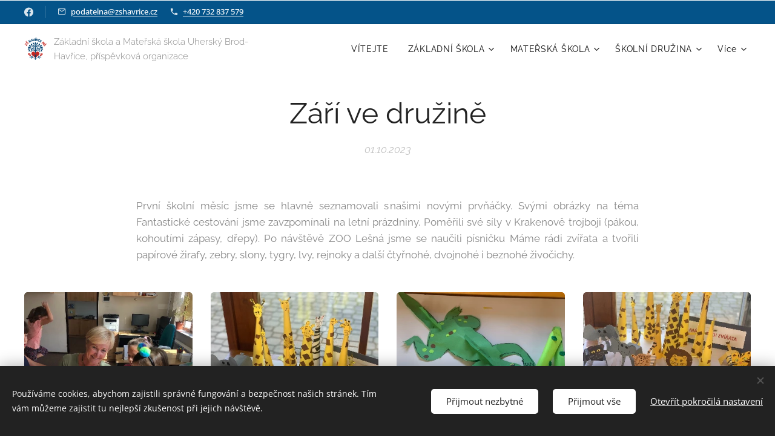

--- FILE ---
content_type: text/html; charset=UTF-8
request_url: https://www.zshavrice.cz/l/zari-ve-druzine/
body_size: 24455
content:
<!DOCTYPE html>
<html class="no-js" prefix="og: https://ogp.me/ns#" lang="cs">
<head><link rel="preconnect" href="https://duyn491kcolsw.cloudfront.net" crossorigin><link rel="preconnect" href="https://fonts.gstatic.com" crossorigin><meta charset="utf-8"><link rel="shortcut icon" href="https://duyn491kcolsw.cloudfront.net/files/24/24n/24n1g9.ico?ph=3705fbd344"><link rel="apple-touch-icon" href="https://duyn491kcolsw.cloudfront.net/files/24/24n/24n1g9.ico?ph=3705fbd344"><link rel="icon" href="https://duyn491kcolsw.cloudfront.net/files/24/24n/24n1g9.ico?ph=3705fbd344">
    <meta http-equiv="X-UA-Compatible" content="IE=edge">
    <title>Září ve družině :: ZŠ a MŠ Uherský Brod-Havřice</title>
    <meta name="viewport" content="width=device-width,initial-scale=1">
    <meta name="msapplication-tap-highlight" content="no">
    
    <link href="https://duyn491kcolsw.cloudfront.net/files/0r/0rk/0rklmm.css?ph=3705fbd344" media="print" rel="stylesheet">
    <link href="https://duyn491kcolsw.cloudfront.net/files/2e/2e5/2e5qgh.css?ph=3705fbd344" media="screen and (min-width:100000em)" rel="stylesheet" data-type="cq" disabled>
    <link rel="stylesheet" href="https://duyn491kcolsw.cloudfront.net/files/41/41k/41kc5i.css?ph=3705fbd344"><link rel="stylesheet" href="https://duyn491kcolsw.cloudfront.net/files/3b/3b2/3b2e8e.css?ph=3705fbd344" media="screen and (min-width:37.5em)"><link rel="stylesheet" href="https://duyn491kcolsw.cloudfront.net/files/2m/2m4/2m4vjv.css?ph=3705fbd344" data-wnd_color_scheme_file=""><link rel="stylesheet" href="https://duyn491kcolsw.cloudfront.net/files/23/23c/23cqa3.css?ph=3705fbd344" data-wnd_color_scheme_desktop_file="" media="screen and (min-width:37.5em)" disabled=""><link rel="stylesheet" href="https://duyn491kcolsw.cloudfront.net/files/0h/0hz/0hzzk0.css?ph=3705fbd344" data-wnd_additive_color_file=""><link rel="stylesheet" href="https://duyn491kcolsw.cloudfront.net/files/1b/1b1/1b1pns.css?ph=3705fbd344" data-wnd_typography_file=""><link rel="stylesheet" href="https://duyn491kcolsw.cloudfront.net/files/3z/3zn/3zn0c1.css?ph=3705fbd344" data-wnd_typography_desktop_file="" media="screen and (min-width:37.5em)" disabled=""><script>(()=>{let e=!1;const t=()=>{if(!e&&window.innerWidth>=600){for(let e=0,t=document.querySelectorAll('head > link[href*="css"][media="screen and (min-width:37.5em)"]');e<t.length;e++)t[e].removeAttribute("disabled");e=!0}};t(),window.addEventListener("resize",t),"container"in document.documentElement.style||fetch(document.querySelector('head > link[data-type="cq"]').getAttribute("href")).then((e=>{e.text().then((e=>{const t=document.createElement("style");document.head.appendChild(t),t.appendChild(document.createTextNode(e)),import("https://duyn491kcolsw.cloudfront.net/client/js.polyfill/container-query-polyfill.modern.js").then((()=>{let e=setInterval((function(){document.body&&(document.body.classList.add("cq-polyfill-loaded"),clearInterval(e))}),100)}))}))}))})()</script>
<link rel="preload stylesheet" href="https://duyn491kcolsw.cloudfront.net/files/2m/2m8/2m8msc.css?ph=3705fbd344" as="style"><meta name="description" content="První školní měsíc jsme se hlavně seznamovali s našimi novými prvňáčky. Svými obrázky na téma Fantastické cestování jsme zavzpomínali na letní prázdniny. Poměřili své síly v Krakenově trojboji (pákou, kohoutími zápasy, dřepy). Po návštěvě ZOO Lešná jsme se naučili písničku Máme rádi zvířata a tvořili papírové žirafy, zebry, slony, tygry, lvy,..."><meta name="keywords" content=""><meta name="generator" content="Webnode 2"><meta name="apple-mobile-web-app-capable" content="no"><meta name="apple-mobile-web-app-status-bar-style" content="black"><meta name="format-detection" content="telephone=no">



<meta property="og:url" content="https://zshavrice.cz/l/zari-ve-druzine/"><meta property="og:title" content="Září ve družině :: ZŠ a MŠ Uherský Brod-Havřice"><meta property="og:type" content="article"><meta property="og:description" content="První školní měsíc jsme se hlavně seznamovali s našimi novými prvňáčky. Svými obrázky na téma Fantastické cestování jsme zavzpomínali na letní prázdniny. Poměřili své síly v Krakenově trojboji (pákou, kohoutími zápasy, dřepy). Po návštěvě ZOO Lešná jsme se naučili písničku Máme rádi zvířata a tvořili papírové žirafy, zebry, slony, tygry, lvy,..."><meta property="og:site_name" content="ZŠ a MŠ Uherský Brod-Havřice"><meta property="og:image" content="https://3705fbd344.clvaw-cdnwnd.com/9925cd10f481d0f91700e282de8295dc/200002254-b7a4ab7a4c/700/IMG_4196.jpeg?ph=3705fbd344"><meta property="og:article:published_time" content="2023-10-01T00:00:00+0200"><meta property="fb:app_id" content="225951590755638"><meta name="robots" content="index,follow"><link rel="canonical" href="https://www.zshavrice.cz/l/zari-ve-druzine/"><script>window.checkAndChangeSvgColor=function(c){try{var a=document.getElementById(c);if(a){c=[["border","borderColor"],["outline","outlineColor"],["color","color"]];for(var h,b,d,f=[],e=0,m=c.length;e<m;e++)if(h=window.getComputedStyle(a)[c[e][1]].replace(/\s/g,"").match(/^rgb[a]?\(([0-9]{1,3}),([0-9]{1,3}),([0-9]{1,3})/i)){b="";for(var g=1;3>=g;g++)b+=("0"+parseInt(h[g],10).toString(16)).slice(-2);"0"===b.charAt(0)&&(d=parseInt(b.substr(0,2),16),d=Math.max(16,d),b=d.toString(16)+b.slice(-4));f.push(c[e][0]+"="+b)}if(f.length){var k=a.getAttribute("data-src"),l=k+(0>k.indexOf("?")?"?":"&")+f.join("&");a.src!=l&&(a.src=l,a.outerHTML=a.outerHTML)}}}catch(n){}};</script></head>
<body class="l wt-blogpost ac-s ac-i ac-n l-default l-d-none b-btn-r b-btn-s-l b-btn-dso b-btn-bw-2 img-d-r img-t-u img-h-n line-solid b-e-ds lbox-d c-s-n  hb-on  wnd-fe"><noscript>
				<iframe
				 src="https://www.googletagmanager.com/ns.html?id=GTM-542MMSL"
				 height="0"
				 width="0"
				 style="display:none;visibility:hidden"
				 >
				 </iframe>
			</noscript>

<div class="wnd-page l-page cs-gray-3 ac-dblue t-t-fs-s t-t-fw-m t-t-sp-n t-t-d-n t-s-fs-s t-s-fw-s t-s-sp-n t-s-d-n t-p-fs-s t-p-fw-m t-p-sp-n t-h-fs-s t-h-fw-s t-h-sp-n t-bq-fs-s t-bq-fw-s t-bq-sp-n t-bq-d-l t-btn-fw-l t-nav-fw-l t-pd-fw-s t-nav-tt-n">
    <div class="l-w t cf t-01">
        <div class="l-bg cf">
            <div class="s-bg-l">
                
                
            </div>
        </div>
        <header class="l-h cf">
            <div class="sw cf">
	<div class="sw-c cf"><section class="s s-hb cf sc-ac  sc-a wnd-w-max wnd-hbs-on wnd-hbi-on">
	<div class="s-w cf">
		<div class="s-o cf">
			<div class="s-bg cf">
                <div class="s-bg-l">
                    
                    
                </div>
			</div>
			<div class="s-c">
                <div class="s-hb-c cf">
                    <div class="hb-si">
                        <div class="si">
    <div class="si-c"><a href="https://www.facebook.com/zsmshavrice" target="_blank" rel="noreferrer" title="Facebook"><svg xmlns="https://www.w3.org/2000/svg" viewBox="0 0 24 24" height="18px" width="18px"><path d="M24 12.073c0-6.627-5.373-12-12-12s-12 5.373-12 12c0 5.99 4.388 10.954 10.125 11.854v-8.385H7.078v-3.47h3.047V9.43c0-3.007 1.792-4.669 4.533-4.669 1.312 0 2.686.235 2.686.235v2.953H15.83c-1.491 0-1.956.925-1.956 1.874v2.25h3.328l-.532 3.47h-2.796v8.385C19.612 23.027 24 18.062 24 12.073z" fill="#bebebe"></path></svg></a></div>
</div>
                    </div>
                    <div class="hb-ci">
                        <div class="ci">
    <div class="ci-c" data-placeholder="Kontaktní informace"><div class="ci-mail"><span><a href="mailto:podatelna@zshavrice.cz">podatelna@zshavrice.cz</a></span></div><div class="ci-phone"><span><a href="tel:+420 732 837 579">+420 732 837 579</a></span></div></div>
</div>
                    </div>
                    <div class="hb-ccy">
                        
                    </div>
                    <div class="hb-lang">
                        
                    </div>
                </div>
			</div>
		</div>
	</div>
</section><section data-space="true" class="s s-hn s-hn-default wnd-mt-classic wnd-na-c logo-classic sc-w   wnd-w-max wnd-nh-m  menu-default-underline-grow">
	<div class="s-w">
		<div class="s-o">

			<div class="s-bg">
                <div class="s-bg-l">
                    
                    
                </div>
			</div>

			<div class="h-w h-f wnd-fixed">

				<div class="n-l">
					<div class="s-c menu-nav">
						<div class="logo-block">
							<div class="b b-l logo logo-color-text logo-nb raleway logo-15 wnd-logo-with-text wnd-iar-1-1 b-ls-l" id="wnd_LogoBlock_711666521" data-wnd_mvc_type="wnd.fe.LogoBlock">
	<div class="b-l-c logo-content">
		<a class="b-l-link logo-link" href="/home/">

			<div class="b-l-image logo-image">
				<div class="b-l-image-w logo-image-cell">
                    <picture><source type="image/webp" srcset="https://3705fbd344.clvaw-cdnwnd.com/9925cd10f481d0f91700e282de8295dc/200005960-6d94d6d94f/450/logo%20%C5%A1koly.webp?ph=3705fbd344 450w, https://3705fbd344.clvaw-cdnwnd.com/9925cd10f481d0f91700e282de8295dc/200005960-6d94d6d94f/700/logo%20%C5%A1koly.webp?ph=3705fbd344 700w, https://3705fbd344.clvaw-cdnwnd.com/9925cd10f481d0f91700e282de8295dc/200005960-6d94d6d94f/logo%20%C5%A1koly.webp?ph=3705fbd344 1024w" sizes="(min-width: 600px) 450px, (min-width: 360px) calc(100vw * 0.8), 100vw" ><img src="https://3705fbd344.clvaw-cdnwnd.com/9925cd10f481d0f91700e282de8295dc/200005959-3e8fc3e8fe/logo%20%C5%A1koly.png?ph=3705fbd344" alt="" width="1024" height="1024" class="wnd-logo-img" ></picture>
				</div>
			</div>

			

			<div class="b-l-br logo-br"></div>

			<div class="b-l-text logo-text-wrapper">
				<div class="b-l-text-w logo-text">
					<span class="b-l-text-c logo-text-cell">Základní škola a Mateřská škola Uherský&nbsp;Brod-Havřice, příspěvková organizace</span>
				</div>
			</div>

		</a>
	</div>
</div>
						</div>

						<div id="menu-slider">
							<div id="menu-block">
								<nav id="menu"><div class="menu-font menu-wrapper">
	<a href="#" class="menu-close" rel="nofollow" title="Close Menu"></a>
	<ul role="menubar" aria-label="Menu" class="level-1">
		<li role="none" class="wnd-homepage">
			<a class="menu-item" role="menuitem" href="/home/"><span class="menu-item-text">VÍTEJTE</span></a>
			
		</li><li role="none" class="wnd-with-submenu">
			<a class="menu-item" role="menuitem" href="/zakladni-skola/"><span class="menu-item-text">ZÁKLADNÍ ŠKOLA</span></a>
			<ul role="menubar" aria-label="Menu" class="level-2">
		<li role="none">
			<a class="menu-item" role="menuitem" href="/aktuality-zs/"><span class="menu-item-text">AKTUALITY ZŠ</span></a>
			
		</li><li role="none">
			<a class="menu-item" role="menuitem" href="/edupage-zs/"><span class="menu-item-text">EDUPAGE ZŠ</span></a>
			
		</li><li role="none">
			<a class="menu-item" role="menuitem" href="/omlouvani-absence/"><span class="menu-item-text">OMLOUVÁNÍ ABSENCE</span></a>
			
		</li><li role="none">
			<a class="menu-item" role="menuitem" href="/rozvrhy/"><span class="menu-item-text">ROZVRHY</span></a>
			
		</li><li role="none">
			<a class="menu-item" role="menuitem" href="/organizace-skolniho-roku/"><span class="menu-item-text">ORGANIZACE ŠKOLNÍHO ROKU</span></a>
			
		</li><li role="none">
			<a class="menu-item" role="menuitem" href="/terminy-rodicovskych-schuzek/"><span class="menu-item-text">TERMÍNY RODIČOVSKÝCH SCHŮZEK</span></a>
			
		</li><li role="none">
			<a class="menu-item" role="menuitem" href="/fotogalerie-zs/"><span class="menu-item-text">FOTOGALERIE ZŠ</span></a>
			
		</li><li role="none">
			<a class="menu-item" role="menuitem" href="/zapis/"><span class="menu-item-text">ZÁPIS DO 1. TŘÍDY</span></a>
			
		</li><li role="none">
			<a class="menu-item" role="menuitem" href="/skolni-poradenske-pracoviste/"><span class="menu-item-text">ŠKOLNÍ PORADENSKÉ PRACOVIŠTĚ</span></a>
			
		</li><li role="none">
			<a class="menu-item" role="menuitem" href="/skolska-rada/"><span class="menu-item-text">ŠKOLSKÁ RADA</span></a>
			
		</li><li role="none">
			<a class="menu-item" role="menuitem" href="/projekty/"><span class="menu-item-text">PROJEKTY</span></a>
			
		</li><li role="none">
			<a class="menu-item" role="menuitem" href="/dokumenty-zs/"><span class="menu-item-text">DOKUMENTY ZŠ</span></a>
			
		</li>
	</ul>
		</li><li role="none" class="wnd-with-submenu">
			<a class="menu-item" role="menuitem" href="/materska-skola/"><span class="menu-item-text">MATEŘSKÁ ŠKOLA</span></a>
			<ul role="menubar" aria-label="Menu" class="level-2">
		<li role="none">
			<a class="menu-item" role="menuitem" href="/aktuality-ms/"><span class="menu-item-text">AKTUALITY MŠ</span></a>
			
		</li><li role="none">
			<a class="menu-item" role="menuitem" href="/edupage-ms/"><span class="menu-item-text">EDUPAGE MŠ</span></a>
			
		</li><li role="none">
			<a class="menu-item" role="menuitem" href="/omlouvani-deti-a-odhlasovani-stravy/"><span class="menu-item-text">OMLOUVÁNÍ DĚTÍ A ODHLAŠOVÁNÍ STRAVY</span></a>
			
		</li><li role="none">
			<a class="menu-item" role="menuitem" href="/tema-tydne-kotatka/"><span class="menu-item-text">TÉMA TÝDNE KOŤÁTKA</span></a>
			
		</li><li role="none">
			<a class="menu-item" role="menuitem" href="/tema-tydne-slunicka/"><span class="menu-item-text">TÉMA TÝDNE SLUNÍČKA</span></a>
			
		</li><li role="none">
			<a class="menu-item" role="menuitem" href="/rezim-dne/"><span class="menu-item-text">REŽIM DNE</span></a>
			
		</li><li role="none">
			<a class="menu-item" role="menuitem" href="/pro-rodice/"><span class="menu-item-text">PRO NOVĚ NASTUPUJÍCÍ DĚTI</span></a>
			
		</li><li role="none">
			<a class="menu-item" role="menuitem" href="/fotogalerie-ms/"><span class="menu-item-text">FOTOGALERIE MŠ</span></a>
			
		</li><li role="none">
			<a class="menu-item" role="menuitem" href="/zapis-do-ms/"><span class="menu-item-text">ZÁPIS DO MŠ</span></a>
			
		</li><li role="none">
			<a class="menu-item" role="menuitem" href="/prazdninovy-provoz/"><span class="menu-item-text">PRÁZDNINOVÝ PROVOZ</span></a>
			
		</li><li role="none">
			<a class="menu-item" role="menuitem" href="/dokumenty-ms/"><span class="menu-item-text">DOKUMENTY MŠ</span></a>
			
		</li>
	</ul>
		</li><li role="none" class="wnd-with-submenu">
			<a class="menu-item" role="menuitem" href="/skolni-druzina/"><span class="menu-item-text">ŠKOLNÍ DRUŽINA</span></a>
			<ul role="menubar" aria-label="Menu" class="level-2">
		<li role="none" class="wnd-active-path">
			<a class="menu-item" role="menuitem" href="/aktuality3/"><span class="menu-item-text">AKTUALITY ŠD</span></a>
			
		</li><li role="none">
			<a class="menu-item" role="menuitem" href="/provoz-sd/"><span class="menu-item-text">PROVOZ ŠD</span></a>
			
		</li><li role="none">
			<a class="menu-item" role="menuitem" href="/zajmove-krouzky/"><span class="menu-item-text">ZÁJMOVÉ KROUŽKY</span></a>
			
		</li><li role="none">
			<a class="menu-item" role="menuitem" href="/dokumenty-sd/"><span class="menu-item-text">DOKUMENTY ŠD</span></a>
			
		</li>
	</ul>
		</li><li role="none" class="wnd-with-submenu">
			<a class="menu-item" role="menuitem" href="/skolni-jidelna/"><span class="menu-item-text">ŠKOLNÍ JÍDELNA</span></a>
			<ul role="menubar" aria-label="Menu" class="level-2">
		<li role="none">
			<a class="menu-item" role="menuitem" href="/aktualni-jidelnicek-ms/"><span class="menu-item-text">AKTUÁLNÍ JÍDELNÍČEK MŠ</span></a>
			
		</li>
	</ul>
		</li><li role="none" class="wnd-with-submenu">
			<a class="menu-item" role="menuitem" href="/kontakty/"><span class="menu-item-text">O NÁS</span></a>
			<ul role="menubar" aria-label="Menu" class="level-2">
		<li role="none">
			<a class="menu-item" role="menuitem" href="/kopie-z-o-nas/"><span class="menu-item-text">KONTAKTY</span></a>
			
		</li><li role="none">
			<a class="menu-item" role="menuitem" href="/dokumenty/"><span class="menu-item-text">DOKUMENTY</span></a>
			
		</li><li role="none">
			<a class="menu-item" role="menuitem" href="/povinne-informace/"><span class="menu-item-text">POVINNÉ INFORMACE</span></a>
			
		</li><li role="none">
			<a class="menu-item" role="menuitem" href="/elektronicka-podatelna/"><span class="menu-item-text">ELEKTRONICKÁ PODATELNA</span></a>
			
		</li><li role="none">
			<a class="menu-item" role="menuitem" href="/kariera/"><span class="menu-item-text">KARIÉRA</span></a>
			
		</li><li role="none">
			<a class="menu-item" role="menuitem" href="/user-registration/"><span class="menu-item-text">Registrace uživatele</span></a>
			
		</li>
	</ul>
		</li><li role="none">
			<a class="menu-item" role="menuitem" href="/e-sborovna/"><span class="menu-item-text">e-Sborovna</span></a>
			
		</li>
	</ul>
	<span class="more-text">Více</span>
</div></nav>
							</div>
						</div>

						<div class="cart-and-mobile">
							
							

							<div id="menu-mobile">
								<a href="#" id="menu-submit"><span></span>Menu</a>
							</div>
						</div>

					</div>
				</div>

			</div>

		</div>
	</div>
</section></div>
</div>
        </header>
        <main class="l-m cf">
            <div class="sw cf">
	<div class="sw-c cf"><section data-space="true" class="s s-hm s-hm-bdh s-bdh cf sc-w   wnd-w-default wnd-s-normal wnd-h-auto wnd-nh-m wnd-p-cc hn-default">
    <div class="s-w cf">
	    <div class="s-o cf">
	        <div class="s-bg cf">
                <div class="s-bg-l">
                    
                    
                </div>
	        </div>
	        <div class="h-c s-c cf">
		        <div class="s-bdh-c b b-s-l b-s-r b-cs cf">
			        <div class="s-bdh-w">
			            <h1 class="s-bdh-t"><div class="ld">
	<span class="ld-c">Září ve družině</span>
</div></h1>
			            <span class="s-bdh-d"><div class="ld">
	<span class="ld-c">01.10.2023</span>
</div></span>
			        </div>
		        </div>
	        </div>
	    </div>
    </div>
</section><section class="s s-basic cf sc-w   wnd-w-wider wnd-s-normal wnd-h-auto" data-wnd_brightness="0" data-wnd_last_section>
	<div class="s-w cf">
		<div class="s-o s-fs cf">
			<div class="s-bg cf">
				<div class="s-bg-l">
                    
					
				</div>
			</div>
			<div class="s-c s-fs cf">
				<div class="ez cf wnd-no-cols">
	<div class="ez-c"><div class="b b-text cf">
	<div class="b-c b-text-c b-s b-s-t60 b-s-b60 b-cs cf"><p class="wnd-align-justify">První školní měsíc jsme se hlavně seznamovali s našimi novými prvňáčky. Svými obrázky na téma Fantastické cestování jsme zavzpomínali na letní prázdniny. Poměřili své síly v Krakenově trojboji (pákou, kohoutími zápasy, dřepy). Po návštěvě ZOO Lešná jsme se naučili písničku Máme rádi zvířata a tvořili papírové žirafy, zebry, slony, tygry, lvy, rejnoky a další čtyřnohé,  dvojnohé i beznohé živočichy.<br></p></div>
</div><div class="gal-app b-gal b b-s" id="wnd_PhotoGalleryBlock_82478" data-content="{&quot;variant&quot;:&quot;default&quot;,&quot;gridCount&quot;:4,&quot;id&quot;:&quot;wnd_PhotoGalleryBlock_82478&quot;,&quot;items&quot;:[{&quot;id&quot;:200002254,&quot;title&quot;:&quot;&quot;,&quot;orientation&quot;:&quot;landscape&quot;,&quot;aspectRatio&quot;:&quot;4:3&quot;,&quot;size&quot;:{&quot;width&quot;:1920,&quot;height&quot;:1440},&quot;img&quot;:{&quot;mimeType&quot;:&quot;image/jpeg&quot;,&quot;src&quot;:&quot;https://3705fbd344.clvaw-cdnwnd.com/9925cd10f481d0f91700e282de8295dc/200002254-b7a4ab7a4c/IMG_4196.jpeg?ph=3705fbd344&quot;},&quot;sources&quot;:[{&quot;mimeType&quot;:&quot;image/jpeg&quot;,&quot;sizes&quot;:[{&quot;width&quot;:450,&quot;height&quot;:338,&quot;src&quot;:&quot;https://3705fbd344.clvaw-cdnwnd.com/9925cd10f481d0f91700e282de8295dc/200002254-b7a4ab7a4c/450/IMG_4196.jpeg?ph=3705fbd344&quot;},{&quot;width&quot;:700,&quot;height&quot;:525,&quot;src&quot;:&quot;https://3705fbd344.clvaw-cdnwnd.com/9925cd10f481d0f91700e282de8295dc/200002254-b7a4ab7a4c/700/IMG_4196.jpeg?ph=3705fbd344&quot;},{&quot;width&quot;:1920,&quot;height&quot;:1440,&quot;src&quot;:&quot;https://3705fbd344.clvaw-cdnwnd.com/9925cd10f481d0f91700e282de8295dc/200002254-b7a4ab7a4c/IMG_4196.jpeg?ph=3705fbd344&quot;}]},{&quot;mimeType&quot;:&quot;image/webp&quot;,&quot;sizes&quot;:[{&quot;width&quot;:450,&quot;height&quot;:338,&quot;src&quot;:&quot;https://3705fbd344.clvaw-cdnwnd.com/9925cd10f481d0f91700e282de8295dc/200002255-e2b38e2b3a/450/IMG_4196.webp?ph=3705fbd344&quot;},{&quot;width&quot;:700,&quot;height&quot;:525,&quot;src&quot;:&quot;https://3705fbd344.clvaw-cdnwnd.com/9925cd10f481d0f91700e282de8295dc/200002255-e2b38e2b3a/700/IMG_4196.webp?ph=3705fbd344&quot;},{&quot;width&quot;:1920,&quot;height&quot;:1440,&quot;src&quot;:&quot;https://3705fbd344.clvaw-cdnwnd.com/9925cd10f481d0f91700e282de8295dc/200002255-e2b38e2b3a/IMG_4196.webp?ph=3705fbd344&quot;}]}]},{&quot;id&quot;:200002248,&quot;title&quot;:&quot;&quot;,&quot;orientation&quot;:&quot;landscape&quot;,&quot;aspectRatio&quot;:&quot;4:3&quot;,&quot;size&quot;:{&quot;width&quot;:1920,&quot;height&quot;:1440},&quot;img&quot;:{&quot;mimeType&quot;:&quot;image/jpeg&quot;,&quot;src&quot;:&quot;https://3705fbd344.clvaw-cdnwnd.com/9925cd10f481d0f91700e282de8295dc/200002248-0569005692/20230927_131118118_iOS.jpeg?ph=3705fbd344&quot;},&quot;sources&quot;:[{&quot;mimeType&quot;:&quot;image/jpeg&quot;,&quot;sizes&quot;:[{&quot;width&quot;:450,&quot;height&quot;:338,&quot;src&quot;:&quot;https://3705fbd344.clvaw-cdnwnd.com/9925cd10f481d0f91700e282de8295dc/200002248-0569005692/450/20230927_131118118_iOS.jpeg?ph=3705fbd344&quot;},{&quot;width&quot;:700,&quot;height&quot;:525,&quot;src&quot;:&quot;https://3705fbd344.clvaw-cdnwnd.com/9925cd10f481d0f91700e282de8295dc/200002248-0569005692/700/20230927_131118118_iOS.jpeg?ph=3705fbd344&quot;},{&quot;width&quot;:1920,&quot;height&quot;:1440,&quot;src&quot;:&quot;https://3705fbd344.clvaw-cdnwnd.com/9925cd10f481d0f91700e282de8295dc/200002248-0569005692/20230927_131118118_iOS.jpeg?ph=3705fbd344&quot;}]},{&quot;mimeType&quot;:&quot;image/webp&quot;,&quot;sizes&quot;:[{&quot;width&quot;:450,&quot;height&quot;:338,&quot;src&quot;:&quot;https://3705fbd344.clvaw-cdnwnd.com/9925cd10f481d0f91700e282de8295dc/200002249-ba23fba241/450/20230927_131118118_iOS.webp?ph=3705fbd344&quot;},{&quot;width&quot;:700,&quot;height&quot;:525,&quot;src&quot;:&quot;https://3705fbd344.clvaw-cdnwnd.com/9925cd10f481d0f91700e282de8295dc/200002249-ba23fba241/700/20230927_131118118_iOS.webp?ph=3705fbd344&quot;},{&quot;width&quot;:1920,&quot;height&quot;:1440,&quot;src&quot;:&quot;https://3705fbd344.clvaw-cdnwnd.com/9925cd10f481d0f91700e282de8295dc/200002249-ba23fba241/20230927_131118118_iOS.webp?ph=3705fbd344&quot;}]}]},{&quot;id&quot;:200002250,&quot;title&quot;:&quot;&quot;,&quot;orientation&quot;:&quot;landscape&quot;,&quot;aspectRatio&quot;:&quot;4:3&quot;,&quot;size&quot;:{&quot;width&quot;:1920,&quot;height&quot;:1440},&quot;img&quot;:{&quot;mimeType&quot;:&quot;image/jpeg&quot;,&quot;src&quot;:&quot;https://3705fbd344.clvaw-cdnwnd.com/9925cd10f481d0f91700e282de8295dc/200002250-a70d9a70db/20230927_131136636_iOS.jpeg?ph=3705fbd344&quot;},&quot;sources&quot;:[{&quot;mimeType&quot;:&quot;image/jpeg&quot;,&quot;sizes&quot;:[{&quot;width&quot;:450,&quot;height&quot;:338,&quot;src&quot;:&quot;https://3705fbd344.clvaw-cdnwnd.com/9925cd10f481d0f91700e282de8295dc/200002250-a70d9a70db/450/20230927_131136636_iOS.jpeg?ph=3705fbd344&quot;},{&quot;width&quot;:700,&quot;height&quot;:525,&quot;src&quot;:&quot;https://3705fbd344.clvaw-cdnwnd.com/9925cd10f481d0f91700e282de8295dc/200002250-a70d9a70db/700/20230927_131136636_iOS.jpeg?ph=3705fbd344&quot;},{&quot;width&quot;:1920,&quot;height&quot;:1440,&quot;src&quot;:&quot;https://3705fbd344.clvaw-cdnwnd.com/9925cd10f481d0f91700e282de8295dc/200002250-a70d9a70db/20230927_131136636_iOS.jpeg?ph=3705fbd344&quot;}]},{&quot;mimeType&quot;:&quot;image/webp&quot;,&quot;sizes&quot;:[{&quot;width&quot;:450,&quot;height&quot;:338,&quot;src&quot;:&quot;https://3705fbd344.clvaw-cdnwnd.com/9925cd10f481d0f91700e282de8295dc/200002251-3632f36331/450/20230927_131136636_iOS.webp?ph=3705fbd344&quot;},{&quot;width&quot;:700,&quot;height&quot;:525,&quot;src&quot;:&quot;https://3705fbd344.clvaw-cdnwnd.com/9925cd10f481d0f91700e282de8295dc/200002251-3632f36331/700/20230927_131136636_iOS.webp?ph=3705fbd344&quot;},{&quot;width&quot;:1920,&quot;height&quot;:1440,&quot;src&quot;:&quot;https://3705fbd344.clvaw-cdnwnd.com/9925cd10f481d0f91700e282de8295dc/200002251-3632f36331/20230927_131136636_iOS.webp?ph=3705fbd344&quot;}]}]},{&quot;id&quot;:200002252,&quot;title&quot;:&quot;&quot;,&quot;orientation&quot;:&quot;portrait&quot;,&quot;aspectRatio&quot;:&quot;3:4&quot;,&quot;size&quot;:{&quot;width&quot;:1440,&quot;height&quot;:1920},&quot;img&quot;:{&quot;mimeType&quot;:&quot;image/jpeg&quot;,&quot;src&quot;:&quot;https://3705fbd344.clvaw-cdnwnd.com/9925cd10f481d0f91700e282de8295dc/200002252-b7d33b7d35/20230927_131150393_iOS.jpeg?ph=3705fbd344&quot;},&quot;sources&quot;:[{&quot;mimeType&quot;:&quot;image/jpeg&quot;,&quot;sizes&quot;:[{&quot;width&quot;:338,&quot;height&quot;:450,&quot;src&quot;:&quot;https://3705fbd344.clvaw-cdnwnd.com/9925cd10f481d0f91700e282de8295dc/200002252-b7d33b7d35/450/20230927_131150393_iOS.jpeg?ph=3705fbd344&quot;},{&quot;width&quot;:525,&quot;height&quot;:700,&quot;src&quot;:&quot;https://3705fbd344.clvaw-cdnwnd.com/9925cd10f481d0f91700e282de8295dc/200002252-b7d33b7d35/700/20230927_131150393_iOS.jpeg?ph=3705fbd344&quot;},{&quot;width&quot;:1440,&quot;height&quot;:1920,&quot;src&quot;:&quot;https://3705fbd344.clvaw-cdnwnd.com/9925cd10f481d0f91700e282de8295dc/200002252-b7d33b7d35/20230927_131150393_iOS.jpeg?ph=3705fbd344&quot;}]},{&quot;mimeType&quot;:&quot;image/webp&quot;,&quot;sizes&quot;:[{&quot;width&quot;:338,&quot;height&quot;:450,&quot;src&quot;:&quot;https://3705fbd344.clvaw-cdnwnd.com/9925cd10f481d0f91700e282de8295dc/200002253-a874aa874c/450/20230927_131150393_iOS.webp?ph=3705fbd344&quot;},{&quot;width&quot;:525,&quot;height&quot;:700,&quot;src&quot;:&quot;https://3705fbd344.clvaw-cdnwnd.com/9925cd10f481d0f91700e282de8295dc/200002253-a874aa874c/700/20230927_131150393_iOS.webp?ph=3705fbd344&quot;},{&quot;width&quot;:1440,&quot;height&quot;:1920,&quot;src&quot;:&quot;https://3705fbd344.clvaw-cdnwnd.com/9925cd10f481d0f91700e282de8295dc/200002253-a874aa874c/20230927_131150393_iOS.webp?ph=3705fbd344&quot;}]}]},{&quot;id&quot;:200002222,&quot;title&quot;:&quot;&quot;,&quot;orientation&quot;:&quot;portrait&quot;,&quot;aspectRatio&quot;:&quot;3:4&quot;,&quot;size&quot;:{&quot;width&quot;:1440,&quot;height&quot;:1920},&quot;img&quot;:{&quot;mimeType&quot;:&quot;image/jpeg&quot;,&quot;src&quot;:&quot;https://3705fbd344.clvaw-cdnwnd.com/9925cd10f481d0f91700e282de8295dc/200002222-d7e60d7e62/20230922_103657871_iOS.jpeg?ph=3705fbd344&quot;},&quot;sources&quot;:[{&quot;mimeType&quot;:&quot;image/jpeg&quot;,&quot;sizes&quot;:[{&quot;width&quot;:338,&quot;height&quot;:450,&quot;src&quot;:&quot;https://3705fbd344.clvaw-cdnwnd.com/9925cd10f481d0f91700e282de8295dc/200002222-d7e60d7e62/450/20230922_103657871_iOS.jpeg?ph=3705fbd344&quot;},{&quot;width&quot;:525,&quot;height&quot;:700,&quot;src&quot;:&quot;https://3705fbd344.clvaw-cdnwnd.com/9925cd10f481d0f91700e282de8295dc/200002222-d7e60d7e62/700/20230922_103657871_iOS.jpeg?ph=3705fbd344&quot;},{&quot;width&quot;:1440,&quot;height&quot;:1920,&quot;src&quot;:&quot;https://3705fbd344.clvaw-cdnwnd.com/9925cd10f481d0f91700e282de8295dc/200002222-d7e60d7e62/20230922_103657871_iOS.jpeg?ph=3705fbd344&quot;}]},{&quot;mimeType&quot;:&quot;image/webp&quot;,&quot;sizes&quot;:[{&quot;width&quot;:338,&quot;height&quot;:450,&quot;src&quot;:&quot;https://3705fbd344.clvaw-cdnwnd.com/9925cd10f481d0f91700e282de8295dc/200002227-6d50a6d50c/450/20230922_103657871_iOS.webp?ph=3705fbd344&quot;},{&quot;width&quot;:525,&quot;height&quot;:700,&quot;src&quot;:&quot;https://3705fbd344.clvaw-cdnwnd.com/9925cd10f481d0f91700e282de8295dc/200002227-6d50a6d50c/700/20230922_103657871_iOS.webp?ph=3705fbd344&quot;},{&quot;width&quot;:1440,&quot;height&quot;:1920,&quot;src&quot;:&quot;https://3705fbd344.clvaw-cdnwnd.com/9925cd10f481d0f91700e282de8295dc/200002227-6d50a6d50c/20230922_103657871_iOS.webp?ph=3705fbd344&quot;}]}]},{&quot;id&quot;:200002223,&quot;title&quot;:&quot;&quot;,&quot;orientation&quot;:&quot;portrait&quot;,&quot;aspectRatio&quot;:&quot;3:4&quot;,&quot;size&quot;:{&quot;width&quot;:1440,&quot;height&quot;:1920},&quot;img&quot;:{&quot;mimeType&quot;:&quot;image/jpeg&quot;,&quot;src&quot;:&quot;https://3705fbd344.clvaw-cdnwnd.com/9925cd10f481d0f91700e282de8295dc/200002223-693186931a/20230922_103941465_iOS.jpeg?ph=3705fbd344&quot;},&quot;sources&quot;:[{&quot;mimeType&quot;:&quot;image/jpeg&quot;,&quot;sizes&quot;:[{&quot;width&quot;:338,&quot;height&quot;:450,&quot;src&quot;:&quot;https://3705fbd344.clvaw-cdnwnd.com/9925cd10f481d0f91700e282de8295dc/200002223-693186931a/450/20230922_103941465_iOS.jpeg?ph=3705fbd344&quot;},{&quot;width&quot;:525,&quot;height&quot;:700,&quot;src&quot;:&quot;https://3705fbd344.clvaw-cdnwnd.com/9925cd10f481d0f91700e282de8295dc/200002223-693186931a/700/20230922_103941465_iOS.jpeg?ph=3705fbd344&quot;},{&quot;width&quot;:1440,&quot;height&quot;:1920,&quot;src&quot;:&quot;https://3705fbd344.clvaw-cdnwnd.com/9925cd10f481d0f91700e282de8295dc/200002223-693186931a/20230922_103941465_iOS.jpeg?ph=3705fbd344&quot;}]},{&quot;mimeType&quot;:&quot;image/webp&quot;,&quot;sizes&quot;:[{&quot;width&quot;:338,&quot;height&quot;:450,&quot;src&quot;:&quot;https://3705fbd344.clvaw-cdnwnd.com/9925cd10f481d0f91700e282de8295dc/200002228-3bd483bd4a/450/20230922_103941465_iOS.webp?ph=3705fbd344&quot;},{&quot;width&quot;:525,&quot;height&quot;:700,&quot;src&quot;:&quot;https://3705fbd344.clvaw-cdnwnd.com/9925cd10f481d0f91700e282de8295dc/200002228-3bd483bd4a/700/20230922_103941465_iOS.webp?ph=3705fbd344&quot;},{&quot;width&quot;:1440,&quot;height&quot;:1920,&quot;src&quot;:&quot;https://3705fbd344.clvaw-cdnwnd.com/9925cd10f481d0f91700e282de8295dc/200002228-3bd483bd4a/20230922_103941465_iOS.webp?ph=3705fbd344&quot;}]}]},{&quot;id&quot;:200002224,&quot;title&quot;:&quot;&quot;,&quot;orientation&quot;:&quot;portrait&quot;,&quot;aspectRatio&quot;:&quot;3:4&quot;,&quot;size&quot;:{&quot;width&quot;:1440,&quot;height&quot;:1920},&quot;img&quot;:{&quot;mimeType&quot;:&quot;image/jpeg&quot;,&quot;src&quot;:&quot;https://3705fbd344.clvaw-cdnwnd.com/9925cd10f481d0f91700e282de8295dc/200002224-cf05dcf060/20230922_104017544_iOS.jpeg?ph=3705fbd344&quot;},&quot;sources&quot;:[{&quot;mimeType&quot;:&quot;image/jpeg&quot;,&quot;sizes&quot;:[{&quot;width&quot;:338,&quot;height&quot;:450,&quot;src&quot;:&quot;https://3705fbd344.clvaw-cdnwnd.com/9925cd10f481d0f91700e282de8295dc/200002224-cf05dcf060/450/20230922_104017544_iOS.jpeg?ph=3705fbd344&quot;},{&quot;width&quot;:525,&quot;height&quot;:700,&quot;src&quot;:&quot;https://3705fbd344.clvaw-cdnwnd.com/9925cd10f481d0f91700e282de8295dc/200002224-cf05dcf060/700/20230922_104017544_iOS.jpeg?ph=3705fbd344&quot;},{&quot;width&quot;:1440,&quot;height&quot;:1920,&quot;src&quot;:&quot;https://3705fbd344.clvaw-cdnwnd.com/9925cd10f481d0f91700e282de8295dc/200002224-cf05dcf060/20230922_104017544_iOS.jpeg?ph=3705fbd344&quot;}]},{&quot;mimeType&quot;:&quot;image/webp&quot;,&quot;sizes&quot;:[{&quot;width&quot;:338,&quot;height&quot;:450,&quot;src&quot;:&quot;https://3705fbd344.clvaw-cdnwnd.com/9925cd10f481d0f91700e282de8295dc/200002229-718697186b/450/20230922_104017544_iOS.webp?ph=3705fbd344&quot;},{&quot;width&quot;:525,&quot;height&quot;:700,&quot;src&quot;:&quot;https://3705fbd344.clvaw-cdnwnd.com/9925cd10f481d0f91700e282de8295dc/200002229-718697186b/700/20230922_104017544_iOS.webp?ph=3705fbd344&quot;},{&quot;width&quot;:1440,&quot;height&quot;:1920,&quot;src&quot;:&quot;https://3705fbd344.clvaw-cdnwnd.com/9925cd10f481d0f91700e282de8295dc/200002229-718697186b/20230922_104017544_iOS.webp?ph=3705fbd344&quot;}]}]},{&quot;id&quot;:200002225,&quot;title&quot;:&quot;&quot;,&quot;orientation&quot;:&quot;portrait&quot;,&quot;aspectRatio&quot;:&quot;3:4&quot;,&quot;size&quot;:{&quot;width&quot;:1440,&quot;height&quot;:1920},&quot;img&quot;:{&quot;mimeType&quot;:&quot;image/jpeg&quot;,&quot;src&quot;:&quot;https://3705fbd344.clvaw-cdnwnd.com/9925cd10f481d0f91700e282de8295dc/200002225-9ecb59ecb6/20230922_104622650_iOS.jpeg?ph=3705fbd344&quot;},&quot;sources&quot;:[{&quot;mimeType&quot;:&quot;image/jpeg&quot;,&quot;sizes&quot;:[{&quot;width&quot;:338,&quot;height&quot;:450,&quot;src&quot;:&quot;https://3705fbd344.clvaw-cdnwnd.com/9925cd10f481d0f91700e282de8295dc/200002225-9ecb59ecb6/450/20230922_104622650_iOS.jpeg?ph=3705fbd344&quot;},{&quot;width&quot;:525,&quot;height&quot;:700,&quot;src&quot;:&quot;https://3705fbd344.clvaw-cdnwnd.com/9925cd10f481d0f91700e282de8295dc/200002225-9ecb59ecb6/700/20230922_104622650_iOS.jpeg?ph=3705fbd344&quot;},{&quot;width&quot;:1440,&quot;height&quot;:1920,&quot;src&quot;:&quot;https://3705fbd344.clvaw-cdnwnd.com/9925cd10f481d0f91700e282de8295dc/200002225-9ecb59ecb6/20230922_104622650_iOS.jpeg?ph=3705fbd344&quot;}]},{&quot;mimeType&quot;:&quot;image/webp&quot;,&quot;sizes&quot;:[{&quot;width&quot;:338,&quot;height&quot;:450,&quot;src&quot;:&quot;https://3705fbd344.clvaw-cdnwnd.com/9925cd10f481d0f91700e282de8295dc/200002230-8321483215/450/20230922_104622650_iOS.webp?ph=3705fbd344&quot;},{&quot;width&quot;:525,&quot;height&quot;:700,&quot;src&quot;:&quot;https://3705fbd344.clvaw-cdnwnd.com/9925cd10f481d0f91700e282de8295dc/200002230-8321483215/700/20230922_104622650_iOS.webp?ph=3705fbd344&quot;},{&quot;width&quot;:1440,&quot;height&quot;:1920,&quot;src&quot;:&quot;https://3705fbd344.clvaw-cdnwnd.com/9925cd10f481d0f91700e282de8295dc/200002230-8321483215/20230922_104622650_iOS.webp?ph=3705fbd344&quot;}]}]},{&quot;id&quot;:200002226,&quot;title&quot;:&quot;&quot;,&quot;orientation&quot;:&quot;landscape&quot;,&quot;aspectRatio&quot;:&quot;4:3&quot;,&quot;size&quot;:{&quot;width&quot;:1920,&quot;height&quot;:1440},&quot;img&quot;:{&quot;mimeType&quot;:&quot;image/jpeg&quot;,&quot;src&quot;:&quot;https://3705fbd344.clvaw-cdnwnd.com/9925cd10f481d0f91700e282de8295dc/200002226-397d3397d4/IMG_4173.jpeg?ph=3705fbd344&quot;},&quot;sources&quot;:[{&quot;mimeType&quot;:&quot;image/jpeg&quot;,&quot;sizes&quot;:[{&quot;width&quot;:450,&quot;height&quot;:338,&quot;src&quot;:&quot;https://3705fbd344.clvaw-cdnwnd.com/9925cd10f481d0f91700e282de8295dc/200002226-397d3397d4/450/IMG_4173.jpeg?ph=3705fbd344&quot;},{&quot;width&quot;:700,&quot;height&quot;:525,&quot;src&quot;:&quot;https://3705fbd344.clvaw-cdnwnd.com/9925cd10f481d0f91700e282de8295dc/200002226-397d3397d4/700/IMG_4173.jpeg?ph=3705fbd344&quot;},{&quot;width&quot;:1920,&quot;height&quot;:1440,&quot;src&quot;:&quot;https://3705fbd344.clvaw-cdnwnd.com/9925cd10f481d0f91700e282de8295dc/200002226-397d3397d4/IMG_4173.jpeg?ph=3705fbd344&quot;}]},{&quot;mimeType&quot;:&quot;image/webp&quot;,&quot;sizes&quot;:[{&quot;width&quot;:450,&quot;height&quot;:338,&quot;src&quot;:&quot;https://3705fbd344.clvaw-cdnwnd.com/9925cd10f481d0f91700e282de8295dc/200002232-666e1666e2/450/IMG_4173.webp?ph=3705fbd344&quot;},{&quot;width&quot;:700,&quot;height&quot;:525,&quot;src&quot;:&quot;https://3705fbd344.clvaw-cdnwnd.com/9925cd10f481d0f91700e282de8295dc/200002232-666e1666e2/700/IMG_4173.webp?ph=3705fbd344&quot;},{&quot;width&quot;:1920,&quot;height&quot;:1440,&quot;src&quot;:&quot;https://3705fbd344.clvaw-cdnwnd.com/9925cd10f481d0f91700e282de8295dc/200002232-666e1666e2/IMG_4173.webp?ph=3705fbd344&quot;}]}]},{&quot;id&quot;:200002231,&quot;title&quot;:&quot;&quot;,&quot;orientation&quot;:&quot;portrait&quot;,&quot;aspectRatio&quot;:&quot;3:4&quot;,&quot;size&quot;:{&quot;width&quot;:1440,&quot;height&quot;:1920},&quot;img&quot;:{&quot;mimeType&quot;:&quot;image/jpeg&quot;,&quot;src&quot;:&quot;https://3705fbd344.clvaw-cdnwnd.com/9925cd10f481d0f91700e282de8295dc/200002231-5ae205ae21/20230918_104644571_iOS.jpeg?ph=3705fbd344&quot;},&quot;sources&quot;:[{&quot;mimeType&quot;:&quot;image/jpeg&quot;,&quot;sizes&quot;:[{&quot;width&quot;:338,&quot;height&quot;:450,&quot;src&quot;:&quot;https://3705fbd344.clvaw-cdnwnd.com/9925cd10f481d0f91700e282de8295dc/200002231-5ae205ae21/450/20230918_104644571_iOS.jpeg?ph=3705fbd344&quot;},{&quot;width&quot;:525,&quot;height&quot;:700,&quot;src&quot;:&quot;https://3705fbd344.clvaw-cdnwnd.com/9925cd10f481d0f91700e282de8295dc/200002231-5ae205ae21/700/20230918_104644571_iOS.jpeg?ph=3705fbd344&quot;},{&quot;width&quot;:1440,&quot;height&quot;:1920,&quot;src&quot;:&quot;https://3705fbd344.clvaw-cdnwnd.com/9925cd10f481d0f91700e282de8295dc/200002231-5ae205ae21/20230918_104644571_iOS.jpeg?ph=3705fbd344&quot;}]},{&quot;mimeType&quot;:&quot;image/webp&quot;,&quot;sizes&quot;:[{&quot;width&quot;:338,&quot;height&quot;:450,&quot;src&quot;:&quot;https://3705fbd344.clvaw-cdnwnd.com/9925cd10f481d0f91700e282de8295dc/200002237-70d4370d45/450/20230918_104644571_iOS.webp?ph=3705fbd344&quot;},{&quot;width&quot;:525,&quot;height&quot;:700,&quot;src&quot;:&quot;https://3705fbd344.clvaw-cdnwnd.com/9925cd10f481d0f91700e282de8295dc/200002237-70d4370d45/700/20230918_104644571_iOS.webp?ph=3705fbd344&quot;},{&quot;width&quot;:1440,&quot;height&quot;:1920,&quot;src&quot;:&quot;https://3705fbd344.clvaw-cdnwnd.com/9925cd10f481d0f91700e282de8295dc/200002237-70d4370d45/20230918_104644571_iOS.webp?ph=3705fbd344&quot;}]}]},{&quot;id&quot;:200002234,&quot;title&quot;:&quot;&quot;,&quot;orientation&quot;:&quot;portrait&quot;,&quot;aspectRatio&quot;:&quot;3:4&quot;,&quot;size&quot;:{&quot;width&quot;:1440,&quot;height&quot;:1920},&quot;img&quot;:{&quot;mimeType&quot;:&quot;image/jpeg&quot;,&quot;src&quot;:&quot;https://3705fbd344.clvaw-cdnwnd.com/9925cd10f481d0f91700e282de8295dc/200002234-1f92f1f931/20230918_104803183_iOS.jpeg?ph=3705fbd344&quot;},&quot;sources&quot;:[{&quot;mimeType&quot;:&quot;image/jpeg&quot;,&quot;sizes&quot;:[{&quot;width&quot;:338,&quot;height&quot;:450,&quot;src&quot;:&quot;https://3705fbd344.clvaw-cdnwnd.com/9925cd10f481d0f91700e282de8295dc/200002234-1f92f1f931/450/20230918_104803183_iOS.jpeg?ph=3705fbd344&quot;},{&quot;width&quot;:525,&quot;height&quot;:700,&quot;src&quot;:&quot;https://3705fbd344.clvaw-cdnwnd.com/9925cd10f481d0f91700e282de8295dc/200002234-1f92f1f931/700/20230918_104803183_iOS.jpeg?ph=3705fbd344&quot;},{&quot;width&quot;:1440,&quot;height&quot;:1920,&quot;src&quot;:&quot;https://3705fbd344.clvaw-cdnwnd.com/9925cd10f481d0f91700e282de8295dc/200002234-1f92f1f931/20230918_104803183_iOS.jpeg?ph=3705fbd344&quot;}]},{&quot;mimeType&quot;:&quot;image/webp&quot;,&quot;sizes&quot;:[{&quot;width&quot;:338,&quot;height&quot;:450,&quot;src&quot;:&quot;https://3705fbd344.clvaw-cdnwnd.com/9925cd10f481d0f91700e282de8295dc/200002239-dfa34dfa36/450/20230918_104803183_iOS.webp?ph=3705fbd344&quot;},{&quot;width&quot;:525,&quot;height&quot;:700,&quot;src&quot;:&quot;https://3705fbd344.clvaw-cdnwnd.com/9925cd10f481d0f91700e282de8295dc/200002239-dfa34dfa36/700/20230918_104803183_iOS.webp?ph=3705fbd344&quot;},{&quot;width&quot;:1440,&quot;height&quot;:1920,&quot;src&quot;:&quot;https://3705fbd344.clvaw-cdnwnd.com/9925cd10f481d0f91700e282de8295dc/200002239-dfa34dfa36/20230918_104803183_iOS.webp?ph=3705fbd344&quot;}]}]},{&quot;id&quot;:200002233,&quot;title&quot;:&quot;&quot;,&quot;orientation&quot;:&quot;portrait&quot;,&quot;aspectRatio&quot;:&quot;3:4&quot;,&quot;size&quot;:{&quot;width&quot;:1440,&quot;height&quot;:1920},&quot;img&quot;:{&quot;mimeType&quot;:&quot;image/jpeg&quot;,&quot;src&quot;:&quot;https://3705fbd344.clvaw-cdnwnd.com/9925cd10f481d0f91700e282de8295dc/200002233-1dc8c1dc8e/20230918_104918834_iOS.jpeg?ph=3705fbd344&quot;},&quot;sources&quot;:[{&quot;mimeType&quot;:&quot;image/jpeg&quot;,&quot;sizes&quot;:[{&quot;width&quot;:338,&quot;height&quot;:450,&quot;src&quot;:&quot;https://3705fbd344.clvaw-cdnwnd.com/9925cd10f481d0f91700e282de8295dc/200002233-1dc8c1dc8e/450/20230918_104918834_iOS.jpeg?ph=3705fbd344&quot;},{&quot;width&quot;:525,&quot;height&quot;:700,&quot;src&quot;:&quot;https://3705fbd344.clvaw-cdnwnd.com/9925cd10f481d0f91700e282de8295dc/200002233-1dc8c1dc8e/700/20230918_104918834_iOS.jpeg?ph=3705fbd344&quot;},{&quot;width&quot;:1440,&quot;height&quot;:1920,&quot;src&quot;:&quot;https://3705fbd344.clvaw-cdnwnd.com/9925cd10f481d0f91700e282de8295dc/200002233-1dc8c1dc8e/20230918_104918834_iOS.jpeg?ph=3705fbd344&quot;}]},{&quot;mimeType&quot;:&quot;image/webp&quot;,&quot;sizes&quot;:[{&quot;width&quot;:338,&quot;height&quot;:450,&quot;src&quot;:&quot;https://3705fbd344.clvaw-cdnwnd.com/9925cd10f481d0f91700e282de8295dc/200002238-88acb88acc/450/20230918_104918834_iOS.webp?ph=3705fbd344&quot;},{&quot;width&quot;:525,&quot;height&quot;:700,&quot;src&quot;:&quot;https://3705fbd344.clvaw-cdnwnd.com/9925cd10f481d0f91700e282de8295dc/200002238-88acb88acc/700/20230918_104918834_iOS.webp?ph=3705fbd344&quot;},{&quot;width&quot;:1440,&quot;height&quot;:1920,&quot;src&quot;:&quot;https://3705fbd344.clvaw-cdnwnd.com/9925cd10f481d0f91700e282de8295dc/200002238-88acb88acc/20230918_104918834_iOS.webp?ph=3705fbd344&quot;}]}]},{&quot;id&quot;:200002235,&quot;title&quot;:&quot;&quot;,&quot;orientation&quot;:&quot;portrait&quot;,&quot;aspectRatio&quot;:&quot;3:4&quot;,&quot;size&quot;:{&quot;width&quot;:1440,&quot;height&quot;:1920},&quot;img&quot;:{&quot;mimeType&quot;:&quot;image/jpeg&quot;,&quot;src&quot;:&quot;https://3705fbd344.clvaw-cdnwnd.com/9925cd10f481d0f91700e282de8295dc/200002235-ae710ae711/20230918_105021399_iOS.jpeg?ph=3705fbd344&quot;},&quot;sources&quot;:[{&quot;mimeType&quot;:&quot;image/jpeg&quot;,&quot;sizes&quot;:[{&quot;width&quot;:338,&quot;height&quot;:450,&quot;src&quot;:&quot;https://3705fbd344.clvaw-cdnwnd.com/9925cd10f481d0f91700e282de8295dc/200002235-ae710ae711/450/20230918_105021399_iOS.jpeg?ph=3705fbd344&quot;},{&quot;width&quot;:525,&quot;height&quot;:700,&quot;src&quot;:&quot;https://3705fbd344.clvaw-cdnwnd.com/9925cd10f481d0f91700e282de8295dc/200002235-ae710ae711/700/20230918_105021399_iOS.jpeg?ph=3705fbd344&quot;},{&quot;width&quot;:1440,&quot;height&quot;:1920,&quot;src&quot;:&quot;https://3705fbd344.clvaw-cdnwnd.com/9925cd10f481d0f91700e282de8295dc/200002235-ae710ae711/20230918_105021399_iOS.jpeg?ph=3705fbd344&quot;}]},{&quot;mimeType&quot;:&quot;image/webp&quot;,&quot;sizes&quot;:[{&quot;width&quot;:338,&quot;height&quot;:450,&quot;src&quot;:&quot;https://3705fbd344.clvaw-cdnwnd.com/9925cd10f481d0f91700e282de8295dc/200002240-7d8027d804/450/20230918_105021399_iOS.webp?ph=3705fbd344&quot;},{&quot;width&quot;:525,&quot;height&quot;:700,&quot;src&quot;:&quot;https://3705fbd344.clvaw-cdnwnd.com/9925cd10f481d0f91700e282de8295dc/200002240-7d8027d804/700/20230918_105021399_iOS.webp?ph=3705fbd344&quot;},{&quot;width&quot;:1440,&quot;height&quot;:1920,&quot;src&quot;:&quot;https://3705fbd344.clvaw-cdnwnd.com/9925cd10f481d0f91700e282de8295dc/200002240-7d8027d804/20230918_105021399_iOS.webp?ph=3705fbd344&quot;}]}]},{&quot;id&quot;:200002236,&quot;title&quot;:&quot;&quot;,&quot;orientation&quot;:&quot;portrait&quot;,&quot;aspectRatio&quot;:&quot;3:4&quot;,&quot;size&quot;:{&quot;width&quot;:1440,&quot;height&quot;:1920},&quot;img&quot;:{&quot;mimeType&quot;:&quot;image/jpeg&quot;,&quot;src&quot;:&quot;https://3705fbd344.clvaw-cdnwnd.com/9925cd10f481d0f91700e282de8295dc/200002236-6f9f26f9f3/20230918_105134226_iOS.jpeg?ph=3705fbd344&quot;},&quot;sources&quot;:[{&quot;mimeType&quot;:&quot;image/jpeg&quot;,&quot;sizes&quot;:[{&quot;width&quot;:338,&quot;height&quot;:450,&quot;src&quot;:&quot;https://3705fbd344.clvaw-cdnwnd.com/9925cd10f481d0f91700e282de8295dc/200002236-6f9f26f9f3/450/20230918_105134226_iOS.jpeg?ph=3705fbd344&quot;},{&quot;width&quot;:525,&quot;height&quot;:700,&quot;src&quot;:&quot;https://3705fbd344.clvaw-cdnwnd.com/9925cd10f481d0f91700e282de8295dc/200002236-6f9f26f9f3/700/20230918_105134226_iOS.jpeg?ph=3705fbd344&quot;},{&quot;width&quot;:1440,&quot;height&quot;:1920,&quot;src&quot;:&quot;https://3705fbd344.clvaw-cdnwnd.com/9925cd10f481d0f91700e282de8295dc/200002236-6f9f26f9f3/20230918_105134226_iOS.jpeg?ph=3705fbd344&quot;}]},{&quot;mimeType&quot;:&quot;image/webp&quot;,&quot;sizes&quot;:[{&quot;width&quot;:338,&quot;height&quot;:450,&quot;src&quot;:&quot;https://3705fbd344.clvaw-cdnwnd.com/9925cd10f481d0f91700e282de8295dc/200002241-641e5641e7/450/20230918_105134226_iOS.webp?ph=3705fbd344&quot;},{&quot;width&quot;:525,&quot;height&quot;:700,&quot;src&quot;:&quot;https://3705fbd344.clvaw-cdnwnd.com/9925cd10f481d0f91700e282de8295dc/200002241-641e5641e7/700/20230918_105134226_iOS.webp?ph=3705fbd344&quot;},{&quot;width&quot;:1440,&quot;height&quot;:1920,&quot;src&quot;:&quot;https://3705fbd344.clvaw-cdnwnd.com/9925cd10f481d0f91700e282de8295dc/200002241-641e5641e7/20230918_105134226_iOS.webp?ph=3705fbd344&quot;}]}]},{&quot;id&quot;:200002242,&quot;title&quot;:&quot;&quot;,&quot;orientation&quot;:&quot;portrait&quot;,&quot;aspectRatio&quot;:&quot;3:4&quot;,&quot;size&quot;:{&quot;width&quot;:1440,&quot;height&quot;:1920},&quot;img&quot;:{&quot;mimeType&quot;:&quot;image/jpeg&quot;,&quot;src&quot;:&quot;https://3705fbd344.clvaw-cdnwnd.com/9925cd10f481d0f91700e282de8295dc/200002242-658c6658c8/20230922_103155690_iOS.jpeg?ph=3705fbd344&quot;},&quot;sources&quot;:[{&quot;mimeType&quot;:&quot;image/jpeg&quot;,&quot;sizes&quot;:[{&quot;width&quot;:338,&quot;height&quot;:450,&quot;src&quot;:&quot;https://3705fbd344.clvaw-cdnwnd.com/9925cd10f481d0f91700e282de8295dc/200002242-658c6658c8/450/20230922_103155690_iOS.jpeg?ph=3705fbd344&quot;},{&quot;width&quot;:525,&quot;height&quot;:700,&quot;src&quot;:&quot;https://3705fbd344.clvaw-cdnwnd.com/9925cd10f481d0f91700e282de8295dc/200002242-658c6658c8/700/20230922_103155690_iOS.jpeg?ph=3705fbd344&quot;},{&quot;width&quot;:1440,&quot;height&quot;:1920,&quot;src&quot;:&quot;https://3705fbd344.clvaw-cdnwnd.com/9925cd10f481d0f91700e282de8295dc/200002242-658c6658c8/20230922_103155690_iOS.jpeg?ph=3705fbd344&quot;}]},{&quot;mimeType&quot;:&quot;image/webp&quot;,&quot;sizes&quot;:[{&quot;width&quot;:338,&quot;height&quot;:450,&quot;src&quot;:&quot;https://3705fbd344.clvaw-cdnwnd.com/9925cd10f481d0f91700e282de8295dc/200002244-853598535b/450/20230922_103155690_iOS.webp?ph=3705fbd344&quot;},{&quot;width&quot;:525,&quot;height&quot;:700,&quot;src&quot;:&quot;https://3705fbd344.clvaw-cdnwnd.com/9925cd10f481d0f91700e282de8295dc/200002244-853598535b/700/20230922_103155690_iOS.webp?ph=3705fbd344&quot;},{&quot;width&quot;:1440,&quot;height&quot;:1920,&quot;src&quot;:&quot;https://3705fbd344.clvaw-cdnwnd.com/9925cd10f481d0f91700e282de8295dc/200002244-853598535b/20230922_103155690_iOS.webp?ph=3705fbd344&quot;}]}]},{&quot;id&quot;:200002256,&quot;title&quot;:&quot;&quot;,&quot;orientation&quot;:&quot;landscape&quot;,&quot;aspectRatio&quot;:&quot;4:3&quot;,&quot;size&quot;:{&quot;width&quot;:1920,&quot;height&quot;:1440},&quot;img&quot;:{&quot;mimeType&quot;:&quot;image/jpeg&quot;,&quot;src&quot;:&quot;https://3705fbd344.clvaw-cdnwnd.com/9925cd10f481d0f91700e282de8295dc/200002256-f045df045e/20230922_094026566_iOS.jpeg?ph=3705fbd344&quot;},&quot;sources&quot;:[{&quot;mimeType&quot;:&quot;image/jpeg&quot;,&quot;sizes&quot;:[{&quot;width&quot;:450,&quot;height&quot;:338,&quot;src&quot;:&quot;https://3705fbd344.clvaw-cdnwnd.com/9925cd10f481d0f91700e282de8295dc/200002256-f045df045e/450/20230922_094026566_iOS.jpeg?ph=3705fbd344&quot;},{&quot;width&quot;:700,&quot;height&quot;:525,&quot;src&quot;:&quot;https://3705fbd344.clvaw-cdnwnd.com/9925cd10f481d0f91700e282de8295dc/200002256-f045df045e/700/20230922_094026566_iOS.jpeg?ph=3705fbd344&quot;},{&quot;width&quot;:1920,&quot;height&quot;:1440,&quot;src&quot;:&quot;https://3705fbd344.clvaw-cdnwnd.com/9925cd10f481d0f91700e282de8295dc/200002256-f045df045e/20230922_094026566_iOS.jpeg?ph=3705fbd344&quot;}]},{&quot;mimeType&quot;:&quot;image/webp&quot;,&quot;sizes&quot;:[{&quot;width&quot;:450,&quot;height&quot;:338,&quot;src&quot;:&quot;https://3705fbd344.clvaw-cdnwnd.com/9925cd10f481d0f91700e282de8295dc/200002257-060590605a/450/20230922_094026566_iOS.webp?ph=3705fbd344&quot;},{&quot;width&quot;:700,&quot;height&quot;:525,&quot;src&quot;:&quot;https://3705fbd344.clvaw-cdnwnd.com/9925cd10f481d0f91700e282de8295dc/200002257-060590605a/700/20230922_094026566_iOS.webp?ph=3705fbd344&quot;},{&quot;width&quot;:1920,&quot;height&quot;:1440,&quot;src&quot;:&quot;https://3705fbd344.clvaw-cdnwnd.com/9925cd10f481d0f91700e282de8295dc/200002257-060590605a/20230922_094026566_iOS.webp?ph=3705fbd344&quot;}]}]},{&quot;id&quot;:200002258,&quot;title&quot;:&quot;&quot;,&quot;orientation&quot;:&quot;landscape&quot;,&quot;aspectRatio&quot;:&quot;4:3&quot;,&quot;size&quot;:{&quot;width&quot;:1920,&quot;height&quot;:1440},&quot;img&quot;:{&quot;mimeType&quot;:&quot;image/jpeg&quot;,&quot;src&quot;:&quot;https://3705fbd344.clvaw-cdnwnd.com/9925cd10f481d0f91700e282de8295dc/200002258-0e7690e76a/20230922_094038579_iOS.jpeg?ph=3705fbd344&quot;},&quot;sources&quot;:[{&quot;mimeType&quot;:&quot;image/jpeg&quot;,&quot;sizes&quot;:[{&quot;width&quot;:450,&quot;height&quot;:338,&quot;src&quot;:&quot;https://3705fbd344.clvaw-cdnwnd.com/9925cd10f481d0f91700e282de8295dc/200002258-0e7690e76a/450/20230922_094038579_iOS.jpeg?ph=3705fbd344&quot;},{&quot;width&quot;:700,&quot;height&quot;:525,&quot;src&quot;:&quot;https://3705fbd344.clvaw-cdnwnd.com/9925cd10f481d0f91700e282de8295dc/200002258-0e7690e76a/700/20230922_094038579_iOS.jpeg?ph=3705fbd344&quot;},{&quot;width&quot;:1920,&quot;height&quot;:1440,&quot;src&quot;:&quot;https://3705fbd344.clvaw-cdnwnd.com/9925cd10f481d0f91700e282de8295dc/200002258-0e7690e76a/20230922_094038579_iOS.jpeg?ph=3705fbd344&quot;}]},{&quot;mimeType&quot;:&quot;image/webp&quot;,&quot;sizes&quot;:[{&quot;width&quot;:450,&quot;height&quot;:338,&quot;src&quot;:&quot;https://3705fbd344.clvaw-cdnwnd.com/9925cd10f481d0f91700e282de8295dc/200002259-da186da188/450/20230922_094038579_iOS.webp?ph=3705fbd344&quot;},{&quot;width&quot;:700,&quot;height&quot;:525,&quot;src&quot;:&quot;https://3705fbd344.clvaw-cdnwnd.com/9925cd10f481d0f91700e282de8295dc/200002259-da186da188/700/20230922_094038579_iOS.webp?ph=3705fbd344&quot;},{&quot;width&quot;:1920,&quot;height&quot;:1440,&quot;src&quot;:&quot;https://3705fbd344.clvaw-cdnwnd.com/9925cd10f481d0f91700e282de8295dc/200002259-da186da188/20230922_094038579_iOS.webp?ph=3705fbd344&quot;}]}]},{&quot;id&quot;:200002260,&quot;title&quot;:&quot;&quot;,&quot;orientation&quot;:&quot;landscape&quot;,&quot;aspectRatio&quot;:&quot;4:3&quot;,&quot;size&quot;:{&quot;width&quot;:1920,&quot;height&quot;:1440},&quot;img&quot;:{&quot;mimeType&quot;:&quot;image/jpeg&quot;,&quot;src&quot;:&quot;https://3705fbd344.clvaw-cdnwnd.com/9925cd10f481d0f91700e282de8295dc/200002260-9846898469/20230922_094045976_iOS.jpeg?ph=3705fbd344&quot;},&quot;sources&quot;:[{&quot;mimeType&quot;:&quot;image/jpeg&quot;,&quot;sizes&quot;:[{&quot;width&quot;:450,&quot;height&quot;:338,&quot;src&quot;:&quot;https://3705fbd344.clvaw-cdnwnd.com/9925cd10f481d0f91700e282de8295dc/200002260-9846898469/450/20230922_094045976_iOS.jpeg?ph=3705fbd344&quot;},{&quot;width&quot;:700,&quot;height&quot;:525,&quot;src&quot;:&quot;https://3705fbd344.clvaw-cdnwnd.com/9925cd10f481d0f91700e282de8295dc/200002260-9846898469/700/20230922_094045976_iOS.jpeg?ph=3705fbd344&quot;},{&quot;width&quot;:1920,&quot;height&quot;:1440,&quot;src&quot;:&quot;https://3705fbd344.clvaw-cdnwnd.com/9925cd10f481d0f91700e282de8295dc/200002260-9846898469/20230922_094045976_iOS.jpeg?ph=3705fbd344&quot;}]},{&quot;mimeType&quot;:&quot;image/webp&quot;,&quot;sizes&quot;:[{&quot;width&quot;:450,&quot;height&quot;:338,&quot;src&quot;:&quot;https://3705fbd344.clvaw-cdnwnd.com/9925cd10f481d0f91700e282de8295dc/200002261-8362383624/450/20230922_094045976_iOS.webp?ph=3705fbd344&quot;},{&quot;width&quot;:700,&quot;height&quot;:525,&quot;src&quot;:&quot;https://3705fbd344.clvaw-cdnwnd.com/9925cd10f481d0f91700e282de8295dc/200002261-8362383624/700/20230922_094045976_iOS.webp?ph=3705fbd344&quot;},{&quot;width&quot;:1920,&quot;height&quot;:1440,&quot;src&quot;:&quot;https://3705fbd344.clvaw-cdnwnd.com/9925cd10f481d0f91700e282de8295dc/200002261-8362383624/20230922_094045976_iOS.webp?ph=3705fbd344&quot;}]}]},{&quot;id&quot;:200002262,&quot;title&quot;:&quot;&quot;,&quot;orientation&quot;:&quot;portrait&quot;,&quot;aspectRatio&quot;:&quot;3:4&quot;,&quot;size&quot;:{&quot;width&quot;:1440,&quot;height&quot;:1920},&quot;img&quot;:{&quot;mimeType&quot;:&quot;image/jpeg&quot;,&quot;src&quot;:&quot;https://3705fbd344.clvaw-cdnwnd.com/9925cd10f481d0f91700e282de8295dc/200002262-9bb2b9bb2d/20230911_120825585_iOS.jpeg?ph=3705fbd344&quot;},&quot;sources&quot;:[{&quot;mimeType&quot;:&quot;image/jpeg&quot;,&quot;sizes&quot;:[{&quot;width&quot;:338,&quot;height&quot;:450,&quot;src&quot;:&quot;https://3705fbd344.clvaw-cdnwnd.com/9925cd10f481d0f91700e282de8295dc/200002262-9bb2b9bb2d/450/20230911_120825585_iOS.jpeg?ph=3705fbd344&quot;},{&quot;width&quot;:525,&quot;height&quot;:700,&quot;src&quot;:&quot;https://3705fbd344.clvaw-cdnwnd.com/9925cd10f481d0f91700e282de8295dc/200002262-9bb2b9bb2d/700/20230911_120825585_iOS.jpeg?ph=3705fbd344&quot;},{&quot;width&quot;:1440,&quot;height&quot;:1920,&quot;src&quot;:&quot;https://3705fbd344.clvaw-cdnwnd.com/9925cd10f481d0f91700e282de8295dc/200002262-9bb2b9bb2d/20230911_120825585_iOS.jpeg?ph=3705fbd344&quot;}]},{&quot;mimeType&quot;:&quot;image/webp&quot;,&quot;sizes&quot;:[{&quot;width&quot;:338,&quot;height&quot;:450,&quot;src&quot;:&quot;https://3705fbd344.clvaw-cdnwnd.com/9925cd10f481d0f91700e282de8295dc/200002263-b4e0db4e0f/450/20230911_120825585_iOS.webp?ph=3705fbd344&quot;},{&quot;width&quot;:525,&quot;height&quot;:700,&quot;src&quot;:&quot;https://3705fbd344.clvaw-cdnwnd.com/9925cd10f481d0f91700e282de8295dc/200002263-b4e0db4e0f/700/20230911_120825585_iOS.webp?ph=3705fbd344&quot;},{&quot;width&quot;:1440,&quot;height&quot;:1920,&quot;src&quot;:&quot;https://3705fbd344.clvaw-cdnwnd.com/9925cd10f481d0f91700e282de8295dc/200002263-b4e0db4e0f/20230911_120825585_iOS.webp?ph=3705fbd344&quot;}]}]},{&quot;id&quot;:200002264,&quot;title&quot;:&quot;&quot;,&quot;orientation&quot;:&quot;portrait&quot;,&quot;aspectRatio&quot;:&quot;3:4&quot;,&quot;size&quot;:{&quot;width&quot;:1440,&quot;height&quot;:1920},&quot;img&quot;:{&quot;mimeType&quot;:&quot;image/jpeg&quot;,&quot;src&quot;:&quot;https://3705fbd344.clvaw-cdnwnd.com/9925cd10f481d0f91700e282de8295dc/200002264-8482584827/20230911_120856480_iOS.jpeg?ph=3705fbd344&quot;},&quot;sources&quot;:[{&quot;mimeType&quot;:&quot;image/jpeg&quot;,&quot;sizes&quot;:[{&quot;width&quot;:338,&quot;height&quot;:450,&quot;src&quot;:&quot;https://3705fbd344.clvaw-cdnwnd.com/9925cd10f481d0f91700e282de8295dc/200002264-8482584827/450/20230911_120856480_iOS.jpeg?ph=3705fbd344&quot;},{&quot;width&quot;:525,&quot;height&quot;:700,&quot;src&quot;:&quot;https://3705fbd344.clvaw-cdnwnd.com/9925cd10f481d0f91700e282de8295dc/200002264-8482584827/700/20230911_120856480_iOS.jpeg?ph=3705fbd344&quot;},{&quot;width&quot;:1440,&quot;height&quot;:1920,&quot;src&quot;:&quot;https://3705fbd344.clvaw-cdnwnd.com/9925cd10f481d0f91700e282de8295dc/200002264-8482584827/20230911_120856480_iOS.jpeg?ph=3705fbd344&quot;}]},{&quot;mimeType&quot;:&quot;image/webp&quot;,&quot;sizes&quot;:[{&quot;width&quot;:338,&quot;height&quot;:450,&quot;src&quot;:&quot;https://3705fbd344.clvaw-cdnwnd.com/9925cd10f481d0f91700e282de8295dc/200002265-43dd143dd3/450/20230911_120856480_iOS.webp?ph=3705fbd344&quot;},{&quot;width&quot;:525,&quot;height&quot;:700,&quot;src&quot;:&quot;https://3705fbd344.clvaw-cdnwnd.com/9925cd10f481d0f91700e282de8295dc/200002265-43dd143dd3/700/20230911_120856480_iOS.webp?ph=3705fbd344&quot;},{&quot;width&quot;:1440,&quot;height&quot;:1920,&quot;src&quot;:&quot;https://3705fbd344.clvaw-cdnwnd.com/9925cd10f481d0f91700e282de8295dc/200002265-43dd143dd3/20230911_120856480_iOS.webp?ph=3705fbd344&quot;}]}]},{&quot;id&quot;:200002266,&quot;title&quot;:&quot;&quot;,&quot;orientation&quot;:&quot;landscape&quot;,&quot;aspectRatio&quot;:&quot;640:221&quot;,&quot;size&quot;:{&quot;width&quot;:1920,&quot;height&quot;:663},&quot;img&quot;:{&quot;mimeType&quot;:&quot;image/jpeg&quot;,&quot;src&quot;:&quot;https://3705fbd344.clvaw-cdnwnd.com/9925cd10f481d0f91700e282de8295dc/200002266-b3088b3089/20230912_141529254_iOS.jpeg?ph=3705fbd344&quot;},&quot;sources&quot;:[{&quot;mimeType&quot;:&quot;image/jpeg&quot;,&quot;sizes&quot;:[{&quot;width&quot;:450,&quot;height&quot;:155,&quot;src&quot;:&quot;https://3705fbd344.clvaw-cdnwnd.com/9925cd10f481d0f91700e282de8295dc/200002266-b3088b3089/450/20230912_141529254_iOS.jpeg?ph=3705fbd344&quot;},{&quot;width&quot;:700,&quot;height&quot;:242,&quot;src&quot;:&quot;https://3705fbd344.clvaw-cdnwnd.com/9925cd10f481d0f91700e282de8295dc/200002266-b3088b3089/700/20230912_141529254_iOS.jpeg?ph=3705fbd344&quot;},{&quot;width&quot;:1920,&quot;height&quot;:663,&quot;src&quot;:&quot;https://3705fbd344.clvaw-cdnwnd.com/9925cd10f481d0f91700e282de8295dc/200002266-b3088b3089/20230912_141529254_iOS.jpeg?ph=3705fbd344&quot;}]},{&quot;mimeType&quot;:&quot;image/webp&quot;,&quot;sizes&quot;:[{&quot;width&quot;:450,&quot;height&quot;:155,&quot;src&quot;:&quot;https://3705fbd344.clvaw-cdnwnd.com/9925cd10f481d0f91700e282de8295dc/200002267-46bf246bf3/450/20230912_141529254_iOS.webp?ph=3705fbd344&quot;},{&quot;width&quot;:700,&quot;height&quot;:242,&quot;src&quot;:&quot;https://3705fbd344.clvaw-cdnwnd.com/9925cd10f481d0f91700e282de8295dc/200002267-46bf246bf3/700/20230912_141529254_iOS.webp?ph=3705fbd344&quot;},{&quot;width&quot;:1920,&quot;height&quot;:663,&quot;src&quot;:&quot;https://3705fbd344.clvaw-cdnwnd.com/9925cd10f481d0f91700e282de8295dc/200002267-46bf246bf3/20230912_141529254_iOS.webp?ph=3705fbd344&quot;}]}]},{&quot;id&quot;:200002268,&quot;title&quot;:&quot;&quot;,&quot;orientation&quot;:&quot;landscape&quot;,&quot;aspectRatio&quot;:&quot;4:3&quot;,&quot;size&quot;:{&quot;width&quot;:1920,&quot;height&quot;:1440},&quot;img&quot;:{&quot;mimeType&quot;:&quot;image/jpeg&quot;,&quot;src&quot;:&quot;https://3705fbd344.clvaw-cdnwnd.com/9925cd10f481d0f91700e282de8295dc/200002268-3e5913e593/20230922_093957451_iOS.jpeg?ph=3705fbd344&quot;},&quot;sources&quot;:[{&quot;mimeType&quot;:&quot;image/jpeg&quot;,&quot;sizes&quot;:[{&quot;width&quot;:450,&quot;height&quot;:338,&quot;src&quot;:&quot;https://3705fbd344.clvaw-cdnwnd.com/9925cd10f481d0f91700e282de8295dc/200002268-3e5913e593/450/20230922_093957451_iOS.jpeg?ph=3705fbd344&quot;},{&quot;width&quot;:700,&quot;height&quot;:525,&quot;src&quot;:&quot;https://3705fbd344.clvaw-cdnwnd.com/9925cd10f481d0f91700e282de8295dc/200002268-3e5913e593/700/20230922_093957451_iOS.jpeg?ph=3705fbd344&quot;},{&quot;width&quot;:1920,&quot;height&quot;:1440,&quot;src&quot;:&quot;https://3705fbd344.clvaw-cdnwnd.com/9925cd10f481d0f91700e282de8295dc/200002268-3e5913e593/20230922_093957451_iOS.jpeg?ph=3705fbd344&quot;}]},{&quot;mimeType&quot;:&quot;image/webp&quot;,&quot;sizes&quot;:[{&quot;width&quot;:450,&quot;height&quot;:338,&quot;src&quot;:&quot;https://3705fbd344.clvaw-cdnwnd.com/9925cd10f481d0f91700e282de8295dc/200002269-2115721159/450/20230922_093957451_iOS.webp?ph=3705fbd344&quot;},{&quot;width&quot;:700,&quot;height&quot;:525,&quot;src&quot;:&quot;https://3705fbd344.clvaw-cdnwnd.com/9925cd10f481d0f91700e282de8295dc/200002269-2115721159/700/20230922_093957451_iOS.webp?ph=3705fbd344&quot;},{&quot;width&quot;:1920,&quot;height&quot;:1440,&quot;src&quot;:&quot;https://3705fbd344.clvaw-cdnwnd.com/9925cd10f481d0f91700e282de8295dc/200002269-2115721159/20230922_093957451_iOS.webp?ph=3705fbd344&quot;}]}]},{&quot;id&quot;:200002243,&quot;title&quot;:&quot;&quot;,&quot;orientation&quot;:&quot;landscape&quot;,&quot;aspectRatio&quot;:&quot;4:3&quot;,&quot;size&quot;:{&quot;width&quot;:1920,&quot;height&quot;:1440},&quot;img&quot;:{&quot;mimeType&quot;:&quot;image/jpeg&quot;,&quot;src&quot;:&quot;https://3705fbd344.clvaw-cdnwnd.com/9925cd10f481d0f91700e282de8295dc/200002243-0aa6e0aa70/20230922_094011225_iOS.jpeg?ph=3705fbd344&quot;},&quot;sources&quot;:[{&quot;mimeType&quot;:&quot;image/jpeg&quot;,&quot;sizes&quot;:[{&quot;width&quot;:450,&quot;height&quot;:338,&quot;src&quot;:&quot;https://3705fbd344.clvaw-cdnwnd.com/9925cd10f481d0f91700e282de8295dc/200002243-0aa6e0aa70/450/20230922_094011225_iOS.jpeg?ph=3705fbd344&quot;},{&quot;width&quot;:700,&quot;height&quot;:525,&quot;src&quot;:&quot;https://3705fbd344.clvaw-cdnwnd.com/9925cd10f481d0f91700e282de8295dc/200002243-0aa6e0aa70/700/20230922_094011225_iOS.jpeg?ph=3705fbd344&quot;},{&quot;width&quot;:1920,&quot;height&quot;:1440,&quot;src&quot;:&quot;https://3705fbd344.clvaw-cdnwnd.com/9925cd10f481d0f91700e282de8295dc/200002243-0aa6e0aa70/20230922_094011225_iOS.jpeg?ph=3705fbd344&quot;}]},{&quot;mimeType&quot;:&quot;image/webp&quot;,&quot;sizes&quot;:[{&quot;width&quot;:450,&quot;height&quot;:338,&quot;src&quot;:&quot;https://3705fbd344.clvaw-cdnwnd.com/9925cd10f481d0f91700e282de8295dc/200002246-0fbc50fbc7/450/20230922_094011225_iOS.webp?ph=3705fbd344&quot;},{&quot;width&quot;:700,&quot;height&quot;:525,&quot;src&quot;:&quot;https://3705fbd344.clvaw-cdnwnd.com/9925cd10f481d0f91700e282de8295dc/200002246-0fbc50fbc7/700/20230922_094011225_iOS.webp?ph=3705fbd344&quot;},{&quot;width&quot;:1920,&quot;height&quot;:1440,&quot;src&quot;:&quot;https://3705fbd344.clvaw-cdnwnd.com/9925cd10f481d0f91700e282de8295dc/200002246-0fbc50fbc7/20230922_094011225_iOS.webp?ph=3705fbd344&quot;}]}]},{&quot;id&quot;:200002245,&quot;title&quot;:&quot;&quot;,&quot;orientation&quot;:&quot;landscape&quot;,&quot;aspectRatio&quot;:&quot;4:3&quot;,&quot;size&quot;:{&quot;width&quot;:1920,&quot;height&quot;:1440},&quot;img&quot;:{&quot;mimeType&quot;:&quot;image/jpeg&quot;,&quot;src&quot;:&quot;https://3705fbd344.clvaw-cdnwnd.com/9925cd10f481d0f91700e282de8295dc/200002245-d2c48d2c49/20230922_094017615_iOS.jpeg?ph=3705fbd344&quot;},&quot;sources&quot;:[{&quot;mimeType&quot;:&quot;image/jpeg&quot;,&quot;sizes&quot;:[{&quot;width&quot;:450,&quot;height&quot;:338,&quot;src&quot;:&quot;https://3705fbd344.clvaw-cdnwnd.com/9925cd10f481d0f91700e282de8295dc/200002245-d2c48d2c49/450/20230922_094017615_iOS.jpeg?ph=3705fbd344&quot;},{&quot;width&quot;:700,&quot;height&quot;:525,&quot;src&quot;:&quot;https://3705fbd344.clvaw-cdnwnd.com/9925cd10f481d0f91700e282de8295dc/200002245-d2c48d2c49/700/20230922_094017615_iOS.jpeg?ph=3705fbd344&quot;},{&quot;width&quot;:1920,&quot;height&quot;:1440,&quot;src&quot;:&quot;https://3705fbd344.clvaw-cdnwnd.com/9925cd10f481d0f91700e282de8295dc/200002245-d2c48d2c49/20230922_094017615_iOS.jpeg?ph=3705fbd344&quot;}]},{&quot;mimeType&quot;:&quot;image/webp&quot;,&quot;sizes&quot;:[{&quot;width&quot;:450,&quot;height&quot;:338,&quot;src&quot;:&quot;https://3705fbd344.clvaw-cdnwnd.com/9925cd10f481d0f91700e282de8295dc/200002247-07c2107c24/450/20230922_094017615_iOS.webp?ph=3705fbd344&quot;},{&quot;width&quot;:700,&quot;height&quot;:525,&quot;src&quot;:&quot;https://3705fbd344.clvaw-cdnwnd.com/9925cd10f481d0f91700e282de8295dc/200002247-07c2107c24/700/20230922_094017615_iOS.webp?ph=3705fbd344&quot;},{&quot;width&quot;:1920,&quot;height&quot;:1440,&quot;src&quot;:&quot;https://3705fbd344.clvaw-cdnwnd.com/9925cd10f481d0f91700e282de8295dc/200002247-07c2107c24/20230922_094017615_iOS.webp?ph=3705fbd344&quot;}]}]}]}">
</div></div>
</div>
			</div>
		</div>
	</div>
</section></div>
</div>
<div class="s-bdf b-s b-s-t200 b-cs " data-wnd_social_buttons="true">
	<div class="s-bdf-share b-s-b200"><div id="fb-root"></div><script src="https://connect.facebook.net/cs_CZ/sdk.js#xfbml=1&amp;version=v5.0&amp;appId=225951590755638&amp;autoLogAppEvents=1" async defer crossorigin="anonymous"></script><div style="margin-right: 20px" class="fb-share-button" data-href="https://www.zshavrice.cz/l/zari-ve-druzine/" data-layout="button" data-size="large"><a class="fb-xfbml-parse-ignore" target="_blank" href="https://www.facebook.com/sharer/sharer.php?u=https%3A%2F%2Fwww.zshavrice.cz%2Fl%2Fzari-ve-druzine%2F&amp;src=sdkpreparse">Share</a></div><a href="https://twitter.com/share" class="twitter-share-button" data-size="large">Tweet</a><script>window.twttr=function(t,e,r){var n,i=t.getElementsByTagName(e)[0],w=window.twttr||{};return t.getElementById(r)?w:((n=t.createElement(e)).id=r,n.src="https://platform.twitter.com/widgets.js",i.parentNode.insertBefore(n,i),w._e=[],w.ready=function(t){w._e.push(t)},w)}(document,"script","twitter-wjs");</script></div>
	<div class="s-bdf-comments"></div>
	<div class="s-bdf-html"></div>
</div>

        </main>
        <footer class="l-f cf">
            <div class="sw cf">
	<div class="sw-c cf"><section data-wn-border-element="s-f-border" class="s s-f s-f-basic s-f-simple sc-b   wnd-w-default wnd-s-higher">
	<div class="s-w">
		<div class="s-o">
			<div class="s-bg">
                <div class="s-bg-l">
                    
                    
                </div>
			</div>
			<div class="s-c s-f-l-w s-f-border">
				<div class="s-f-l b-s b-s-t0 b-s-b0">
					<div class="s-f-l-c s-f-l-c-first">
						<div class="s-f-cr"><span class="it b link">
	<span class="it-c">©&nbsp;2024 Základní škola a Mateřská škola Uherský Brod-Havřice, příspěvková organizace |&nbsp;Všechna práva vyhrazena.</span>
</span></div>
						<div class="s-f-sf">
                            <span class="sf b">
<span class="sf-content sf-c link"></span>
</span>
                            <span class="sf-cbr link">
    <a href="#" rel="nofollow">Cookies</a>
</span>
                            
                            
                            
                        </div>
					</div>
					<div class="s-f-l-c s-f-l-c-last">
						<div class="s-f-lang lang-select cf">
	
</div>
					</div>
                    <div class="s-f-l-c s-f-l-c-currency">
                        <div class="s-f-ccy ccy-select cf">
	
</div>
                    </div>
				</div>
			</div>
		</div>
	</div>
</section></div>
</div>
        </footer>
    </div>
    
</div>
<section class="cb cb-dark" id="cookiebar" style="display:none;" id="cookiebar" style="display:none;">
	<div class="cb-bar cb-scrollable">
		<div class="cb-bar-c">
			<div class="cb-bar-text">Používáme cookies, abychom zajistili správné fungování a bezpečnost našich stránek. Tím vám můžeme zajistit tu nejlepší zkušenost při jejich návštěvě.</div>
			<div class="cb-bar-buttons">
				<button class="cb-button cb-close-basic" data-action="accept-necessary">
					<span class="cb-button-content">Přijmout nezbytné</span>
				</button>
				<button class="cb-button cb-close-basic" data-action="accept-all">
					<span class="cb-button-content">Přijmout vše</span>
				</button>
				<button class="cb-button cb-button-text cb-button-popup">
					<span class="cb-button-content">Otevřít pokročilá nastavení</span>
				</button>
			</div>
		</div>
        <div class="cb-close cb-close-basic" data-action="accept-necessary"></div>
	</div>

	<div class="cb-popup cb-light close">
		<div class="cb-popup-c">
			<div class="cb-popup-head">
				<h3 class="cb-popup-title">Pokročilá nastavení</h3>
				<p class="cb-popup-text">Zde můžete upravit své preference ohledně cookies. Následující kategorie můžete povolit či zakázat a svůj výběr uložit.</p>
			</div>
			<div class="cb-popup-options cb-scrollable">
				<div class="cb-option">
					<input class="cb-option-input" type="checkbox" id="necessary" name="necessary" readonly="readonly" disabled="disabled" checked="checked">
                    <div class="cb-option-checkbox"></div>
                    <label class="cb-option-label" for="necessary">Nezbytné krátkodobé cookies</label>
					<div class="cb-option-text">Bez nezbytných cookies se neobejde správné a bezpečné fungování našich stránek a registrační proces na nich.</div>
				</div><div class="cb-option">
					<input class="cb-option-input" type="checkbox" id="functional" name="functional">
                    <div class="cb-option-checkbox"></div>
                    <label class="cb-option-label" for="functional">Funkční cookies</label>
					<div class="cb-option-text">Funkční cookies ukládají vaše preference a uzpůsobí podle nich naše stránky.</div>
				</div><div class="cb-option">
					<input class="cb-option-input" type="checkbox" id="performance" name="performance">
                    <div class="cb-option-checkbox"></div>
                    <label class="cb-option-label" for="performance">Výkonnostní cookies</label>
					<div class="cb-option-text">Výkonnostní cookies monitorují výkon našich stránek.</div>
				</div><div class="cb-option">
					<input class="cb-option-input" type="checkbox" id="marketing" name="marketing">
                    <div class="cb-option-checkbox"></div>
                    <label class="cb-option-label" for="marketing">Marketingové cookies</label>
					<div class="cb-option-text">Díky marketingovým cookies můžeme měřit a analyzovat výkon našeho webu.</div>
				</div>
			</div>
			<div class="cb-popup-footer">
				<button class="cb-button cb-save-popup" data-action="advanced-save">
					<span class="cb-button-content">Uložit</span>
				</button>
			</div>
			<div class="cb-close cb-close-popup" data-action="close"></div>
		</div>
	</div>
</section>

<script src="https://duyn491kcolsw.cloudfront.net/files/3e/3em/3eml8v.js?ph=3705fbd344" crossorigin="anonymous" type="module"></script><script>document.querySelector(".wnd-fe")&&[...document.querySelectorAll(".c")].forEach((e=>{const t=e.querySelector(".b-text:only-child");t&&""===t.querySelector(".b-text-c").innerText&&e.classList.add("column-empty")}))</script>


<script src="https://duyn491kcolsw.cloudfront.net/client.fe/js.compiled/lang.cz.2086.js?ph=3705fbd344" crossorigin="anonymous"></script><script src="https://duyn491kcolsw.cloudfront.net/client.fe/js.compiled/compiled.multi.2-2193.js?ph=3705fbd344" crossorigin="anonymous"></script><script>var wnd = wnd || {};wnd.$data = {"image_content_items":{"wnd_ThumbnailBlock_1":{"id":"wnd_ThumbnailBlock_1","type":"wnd.pc.ThumbnailBlock"},"wnd_Section_default_453680276":{"id":"wnd_Section_default_453680276","type":"wnd.pc.Section"},"wnd_PhotoGalleryBlock_82478":{"id":"wnd_PhotoGalleryBlock_82478","type":"wnd.pc.PhotoGalleryBlock"},"wnd_LogoBlock_711666521":{"id":"wnd_LogoBlock_711666521","type":"wnd.pc.LogoBlock"},"wnd_FooterSection_footer_711940926":{"id":"wnd_FooterSection_footer_711940926","type":"wnd.pc.FooterSection"}},"svg_content_items":{"wnd_LogoBlock_711666521":{"id":"wnd_LogoBlock_711666521","type":"wnd.pc.LogoBlock"}},"content_items":[],"eshopSettings":{"ESHOP_SETTINGS_DISPLAY_PRICE_WITHOUT_VAT":false,"ESHOP_SETTINGS_DISPLAY_ADDITIONAL_VAT":false,"ESHOP_SETTINGS_DISPLAY_SHIPPING_COST":false},"project_info":{"isMultilanguage":false,"isMulticurrency":false,"eshop_tax_enabled":"1","country_code":"","contact_state":null,"eshop_tax_type":"VAT","eshop_discounts":false,"graphQLURL":"https:\/\/zshavrice.cz\/servers\/graphql\/","iubendaSettings":{"cookieBarCode":"","cookiePolicyCode":"","privacyPolicyCode":"","termsAndConditionsCode":""}}};</script><script>wnd.$system = {"fileSystemType":"aws_s3","localFilesPath":"https:\/\/www.zshavrice.cz\/_files\/","awsS3FilesPath":"https:\/\/3705fbd344.clvaw-cdnwnd.com\/9925cd10f481d0f91700e282de8295dc\/","staticFiles":"https:\/\/duyn491kcolsw.cloudfront.net\/files","isCms":false,"staticCDNServers":["https:\/\/duyn491kcolsw.cloudfront.net\/"],"fileUploadAllowExtension":["jpg","jpeg","jfif","png","gif","bmp","ico","svg","webp","tiff","pdf","doc","docx","ppt","pptx","pps","ppsx","odt","xls","xlsx","txt","rtf","mp3","wma","wav","ogg","amr","flac","m4a","3gp","avi","wmv","mov","mpg","mkv","mp4","mpeg","m4v","swf","gpx","stl","csv","xml","txt","dxf","dwg","iges","igs","step","stp"],"maxUserFormFileLimit":4194304,"frontendLanguage":"cz","backendLanguage":"cz","frontendLanguageId":"1","page":{"id":50000001,"identifier":"l","template":{"id":200000436,"styles":{"typography":"t-01_new","scheme":"cs-gray-3","additiveColor":"ac-dblue","acHeadings":false,"acSubheadings":true,"acIcons":true,"acOthers":false,"acMenu":true,"imageStyle":"img-d-r","imageHover":"img-h-n","imageTitle":"img-t-u","buttonStyle":"b-btn-r","buttonSize":"b-btn-s-l","buttonDecoration":"b-btn-dso","buttonBorders":"b-btn-bw-2","lineStyle":"line-solid","eshopGridItemStyle":"b-e-ds","formStyle":"default","menuType":"","menuStyle":"menu-default-underline-grow","lightboxStyle":"lbox-d","columnSpaces":"c-s-n","sectionWidth":"wnd-w-default","sectionSpace":"wnd-s-normal","layoutType":"l-default","layoutDecoration":"l-d-none","background":{"default":null},"backgroundSettings":{"default":""},"buttonWeight":"t-btn-fw-l","productWeight":"t-pd-fw-s","menuWeight":"t-nav-fw-l","headerBarStyle":"hb-on","searchStyle":"","typoTitleSizes":"t-t-fs-s","typoTitleWeights":"t-t-fw-m","typoTitleSpacings":"t-t-sp-n","typoTitleDecorations":"t-t-d-n","typoHeadingSizes":"t-h-fs-s","typoHeadingWeights":"t-h-fw-s","typoHeadingSpacings":"t-h-sp-n","typoSubtitleSizes":"t-s-fs-s","typoSubtitleWeights":"t-s-fw-s","typoSubtitleSpacings":"t-s-sp-n","typoSubtitleDecorations":"t-s-d-n","typoParagraphSizes":"t-p-fs-s","typoParagraphWeights":"t-p-fw-m","typoParagraphSpacings":"t-p-sp-n","typoBlockquoteSizes":"t-bq-fs-s","typoBlockquoteWeights":"t-bq-fw-s","typoBlockquoteSpacings":"t-bq-sp-n","typoBlockquoteDecorations":"t-bq-d-l","menuTextTransform":"t-nav-tt-n"}},"layout":"blog_detail","name":"Z\u00e1\u0159\u00ed ve dru\u017ein\u011b","html_title":null,"language":"cz","langId":1,"isHomepage":false,"meta_description":null,"meta_keywords":null,"header_code":null,"footer_code":null,"styles":null,"countFormsEntries":[]},"listingsPrefix":"\/l\/","productPrefix":"\/p\/","cartPrefix":"\/cart\/","checkoutPrefix":"\/checkout\/","searchPrefix":"\/search\/","isCheckout":false,"isEshop":false,"hasBlog":true,"isProductDetail":false,"isListingDetail":true,"listing_page":{"id":200000101,"template_id":50000000,"link":"\/aktuality3\/","identifier":"zari-ve-druzine"},"hasEshopAnalytics":false,"gTagId":null,"gAdsId":null,"format":{"be":{"DATE_TIME":{"mask":"%d.%m.%Y %H:%M","regexp":"^(((0?[1-9]|[1,2][0-9]|3[0,1])\\.(0?[1-9]|1[0-2])\\.[0-9]{1,4})(( [0-1][0-9]| 2[0-3]):[0-5][0-9])?|(([0-9]{4}(0[1-9]|1[0-2])(0[1-9]|[1,2][0-9]|3[0,1])(0[0-9]|1[0-9]|2[0-3])[0-5][0-9][0-5][0-9])))?$"},"DATE":{"mask":"%d.%m.%Y","regexp":"^((0?[1-9]|[1,2][0-9]|3[0,1])\\.(0?[1-9]|1[0-2])\\.[0-9]{1,4})$"},"CURRENCY":{"mask":{"point":",","thousands":" ","decimals":2,"mask":"%s","zerofill":true,"ignoredZerofill":true}}},"fe":{"DATE_TIME":{"mask":"%d.%m.%Y %H:%M","regexp":"^(((0?[1-9]|[1,2][0-9]|3[0,1])\\.(0?[1-9]|1[0-2])\\.[0-9]{1,4})(( [0-1][0-9]| 2[0-3]):[0-5][0-9])?|(([0-9]{4}(0[1-9]|1[0-2])(0[1-9]|[1,2][0-9]|3[0,1])(0[0-9]|1[0-9]|2[0-3])[0-5][0-9][0-5][0-9])))?$"},"DATE":{"mask":"%d.%m.%Y","regexp":"^((0?[1-9]|[1,2][0-9]|3[0,1])\\.(0?[1-9]|1[0-2])\\.[0-9]{1,4})$"},"CURRENCY":{"mask":{"point":",","thousands":" ","decimals":2,"mask":"%s","zerofill":true,"ignoredZerofill":true}}}},"e_product":null,"listing_item":{"id":200000554,"name":"Z\u00e1\u0159\u00ed ve dru\u017ein\u011b","identifier":"zari-ve-druzine","date":"20231001153954","meta_description":null,"meta_keywords":null,"html_title":null,"styles":null,"content_items":{"wnd_PerexBlock_1":{"type":"wnd.pc.PerexBlock","id":"wnd_PerexBlock_1","context":"page","text":"\u003Cp\u003EPrvn\u00ed \u0161koln\u00ed m\u011bs\u00edc jsme se hlavn\u011b seznamovali s na\u0161imi nov\u00fdmi prv\u0148\u00e1\u010dky. Sv\u00fdmi obr\u00e1zky na t\u00e9ma Fantastick\u00e9 cestov\u00e1n\u00ed jsme zavzpom\u00ednali na letn\u00ed pr\u00e1zdniny. Pom\u011b\u0159ili sv\u00e9 s\u00edly v Krakenov\u011b trojboji (p\u00e1kou, kohout\u00edmi z\u00e1pasy, d\u0159epy). Po n\u00e1v\u0161t\u011bv\u011b ZOO Le\u0161n\u00e1 jsme se nau\u010dili p\u00edsni\u010dku M\u00e1me r\u00e1di zv\u00ed\u0159ata a tvo\u0159ili pap\u00edrov\u00e9 \u017eirafy, zebry, slony, tygry, lvy,...\u003C\/p\u003E"},"wnd_ThumbnailBlock_1":{"type":"wnd.pc.ThumbnailBlock","id":"wnd_ThumbnailBlock_1","context":"page","style":{"background":{"default":{"default":"wnd-background-image"},"overlays":[]},"backgroundSettings":{"default":{"default":{"id":200002254,"src":"200002254-b7a4ab7a4c\/IMG_4196.jpeg","dataType":"filesystem_files","width":1920,"height":1440,"mediaType":"myImages","mime":"","alternatives":{"image\/webp":{"id":200002255,"src":"200002255-e2b38e2b3a\/IMG_4196.webp","dataType":"filesystem_files","width":1920,"height":1440,"mime":"image\/jpeg"}}}}}},"refs":{"filesystem_files":[{"filesystem_files.id":200002254}]}},"wnd_SectionWrapper_1_main":{"type":"wnd.pc.SectionWrapper","id":"wnd_SectionWrapper_1_main","context":"page","content":["wnd_BlogDetailHeaderSection_blog_detail_header_915125870","wnd_Section_default_453680276"]},"wnd_BlogDetailHeaderSection_blog_detail_header_915125870":{"type":"wnd.pc.BlogDetailHeaderSection","contentIdentifier":"blog_detail_header","id":"wnd_BlogDetailHeaderSection_blog_detail_header_915125870","context":"page","content":{"default":["wnd_ListingDataBlock_650455937","wnd_ListingDataBlock_937513975"],"default_box":["wnd_ListingDataBlock_650455937","wnd_ListingDataBlock_937513975"]},"contentMap":{"wnd.pc.ListingDataBlock":{"name":"wnd_ListingDataBlock_650455937","date":"wnd_ListingDataBlock_937513975"}},"style":{"sectionColor":{"default":"sc-w"}},"variant":{"default":"default"}},"wnd_ListingDataBlock_650455937":{"type":"wnd.pc.ListingDataBlock","id":"wnd_ListingDataBlock_650455937","context":"page","refDataType":"listing_items","refDataKey":"listing_items.name","refDataId":200000549},"wnd_ListingDataBlock_937513975":{"type":"wnd.pc.ListingDataBlock","id":"wnd_ListingDataBlock_937513975","context":"page","refDataType":"listing_items","refDataKey":"listing_items.date","refDataId":200000549},"wnd_Section_default_453680276":{"type":"wnd.pc.Section","contentIdentifier":"default","id":"wnd_Section_default_453680276","context":"page","content":{"default":["wnd_EditZone_916414297"],"default_box":["wnd_EditZone_916414297"]},"contentMap":{"wnd.pc.EditZone":{"master-01":"wnd_EditZone_916414297"}},"style":{"sectionColor":{"default":"sc-w"},"sectionWidth":{"default":"wnd-w-wider"},"sectionSpace":{"default":"wnd-s-normal"},"sectionHeight":{"default":"wnd-h-auto"},"sectionPosition":{"default":"wnd-p-cc"}},"variant":{"default":"default"}},"wnd_EditZone_916414297":{"type":"wnd.pc.EditZone","id":"wnd_EditZone_916414297","context":"page","content":["wnd_TextBlock_733629849","wnd_PhotoGalleryBlock_82478"]},"wnd_TextBlock_733629849":{"type":"wnd.pc.TextBlock","id":"wnd_TextBlock_733629849","context":"page","code":"\u003Cp class=\u0022wnd-align-justify\u0022\u003EPrvn\u00ed \u0161koln\u00ed m\u011bs\u00edc jsme se hlavn\u011b seznamovali s\u202fna\u0161imi nov\u00fdmi prv\u0148\u00e1\u010dky. Sv\u00fdmi obr\u00e1zky na t\u00e9ma Fantastick\u00e9 cestov\u00e1n\u00ed jsme zavzpom\u00ednali na letn\u00ed pr\u00e1zdniny. Pom\u011b\u0159ili sv\u00e9 s\u00edly v Krakenov\u011b trojboji (p\u00e1kou, kohout\u00edmi z\u00e1pasy, d\u0159epy). Po n\u00e1v\u0161t\u011bv\u011b ZOO Le\u0161n\u00e1 jsme se nau\u010dili p\u00edsni\u010dku M\u00e1me r\u00e1di zv\u00ed\u0159ata a tvo\u0159ili pap\u00edrov\u00e9 \u017eirafy, zebry, slony, tygry, lvy, rejnoky a dal\u0161\u00ed \u010dty\u0159noh\u00e9,  dvojnoh\u00e9 i beznoh\u00e9 \u017eivo\u010dichy.\u003Cbr\u003E\u003C\/p\u003E"},"wnd_PhotoGalleryBlock_82478":{"id":"wnd_PhotoGalleryBlock_82478","context":"page","content":["wnd_PhotoImageBlock_79915","wnd_PhotoImageBlock_35936","wnd_PhotoImageBlock_48044","wnd_PhotoImageBlock_67049","wnd_PhotoImageBlock_54204","wnd_PhotoImageBlock_5499","wnd_PhotoImageBlock_94953","wnd_PhotoImageBlock_13670","wnd_PhotoImageBlock_26930","wnd_PhotoImageBlock_98112","wnd_PhotoImageBlock_15551","wnd_PhotoImageBlock_45795","wnd_PhotoImageBlock_61820","wnd_PhotoImageBlock_42090","wnd_PhotoImageBlock_21825","wnd_PhotoImageBlock_2480","wnd_PhotoImageBlock_19858","wnd_PhotoImageBlock_84042","wnd_PhotoImageBlock_95323","wnd_PhotoImageBlock_82556","wnd_PhotoImageBlock_15264","wnd_PhotoImageBlock_52647","wnd_PhotoImageBlock_32104","wnd_PhotoImageBlock_56858"],"variant":"default","limit":20,"type":"wnd.pc.PhotoGalleryBlock"},"wnd_PhotoImageBlock_54204":{"id":"wnd_PhotoImageBlock_54204","context":"page","description":"","image":{"id":200002222,"src":"200002222-d7e60d7e62\/20230922_103657871_iOS.jpeg","dataType":"filesystem_files","width":1440,"height":1920,"mime":"image\/jpeg","alternatives":{"image\/webp":{"id":200002227,"dataType":"filesystem_files","src":"200002227-6d50a6d50c\/20230922_103657871_iOS.webp","height":1920,"width":1440,"mime":"image\/webp"}}},"type":"wnd.pc.PhotoImageBlock","refs":{"filesystem_files":[{"filesystem_files.id":200002222}]}},"wnd_PhotoImageBlock_5499":{"id":"wnd_PhotoImageBlock_5499","context":"page","description":"","image":{"id":200002223,"src":"200002223-693186931a\/20230922_103941465_iOS.jpeg","dataType":"filesystem_files","width":1440,"height":1920,"mime":"image\/jpeg","alternatives":{"image\/webp":{"id":200002228,"dataType":"filesystem_files","src":"200002228-3bd483bd4a\/20230922_103941465_iOS.webp","height":1920,"width":1440,"mime":"image\/webp"}}},"type":"wnd.pc.PhotoImageBlock","refs":{"filesystem_files":[{"filesystem_files.id":200002223}]}},"wnd_PhotoImageBlock_94953":{"id":"wnd_PhotoImageBlock_94953","context":"page","description":"","image":{"id":200002224,"src":"200002224-cf05dcf060\/20230922_104017544_iOS.jpeg","dataType":"filesystem_files","width":1440,"height":1920,"mime":"image\/jpeg","alternatives":{"image\/webp":{"id":200002229,"dataType":"filesystem_files","src":"200002229-718697186b\/20230922_104017544_iOS.webp","height":1920,"width":1440,"mime":"image\/webp"}}},"type":"wnd.pc.PhotoImageBlock","refs":{"filesystem_files":[{"filesystem_files.id":200002224}]}},"wnd_PhotoImageBlock_13670":{"id":"wnd_PhotoImageBlock_13670","context":"page","description":"","image":{"id":200002225,"src":"200002225-9ecb59ecb6\/20230922_104622650_iOS.jpeg","dataType":"filesystem_files","width":1440,"height":1920,"mime":"image\/jpeg","alternatives":{"image\/webp":{"id":200002230,"dataType":"filesystem_files","src":"200002230-8321483215\/20230922_104622650_iOS.webp","height":1920,"width":1440,"mime":"image\/webp"}}},"type":"wnd.pc.PhotoImageBlock","refs":{"filesystem_files":[{"filesystem_files.id":200002225}]}},"wnd_PhotoImageBlock_26930":{"id":"wnd_PhotoImageBlock_26930","context":"page","description":"","image":{"id":200002226,"src":"200002226-397d3397d4\/IMG_4173.jpeg","dataType":"filesystem_files","width":1920,"height":1440,"mime":"image\/jpeg","alternatives":{"image\/webp":{"id":200002232,"dataType":"filesystem_files","src":"200002232-666e1666e2\/IMG_4173.webp","height":1440,"width":1920,"mime":"image\/webp"}}},"type":"wnd.pc.PhotoImageBlock","refs":{"filesystem_files":[{"filesystem_files.id":200002226}]}},"wnd_PhotoImageBlock_98112":{"id":"wnd_PhotoImageBlock_98112","context":"page","description":"","image":{"id":200002231,"src":"200002231-5ae205ae21\/20230918_104644571_iOS.jpeg","dataType":"filesystem_files","width":1440,"height":1920,"mime":"image\/jpeg","alternatives":{"image\/webp":{"id":200002237,"dataType":"filesystem_files","src":"200002237-70d4370d45\/20230918_104644571_iOS.webp","height":1920,"width":1440,"mime":"image\/webp"}}},"type":"wnd.pc.PhotoImageBlock","refs":{"filesystem_files":[{"filesystem_files.id":200002231}]}},"wnd_PhotoImageBlock_15551":{"id":"wnd_PhotoImageBlock_15551","context":"page","description":"","image":{"id":200002234,"src":"200002234-1f92f1f931\/20230918_104803183_iOS.jpeg","dataType":"filesystem_files","width":1440,"height":1920,"mime":"image\/jpeg","alternatives":{"image\/webp":{"id":200002239,"dataType":"filesystem_files","src":"200002239-dfa34dfa36\/20230918_104803183_iOS.webp","height":1920,"width":1440,"mime":"image\/webp"}}},"type":"wnd.pc.PhotoImageBlock","refs":{"filesystem_files":[{"filesystem_files.id":200002234}]}},"wnd_PhotoImageBlock_45795":{"id":"wnd_PhotoImageBlock_45795","context":"page","description":"","image":{"id":200002233,"src":"200002233-1dc8c1dc8e\/20230918_104918834_iOS.jpeg","dataType":"filesystem_files","width":1440,"height":1920,"mime":"image\/jpeg","alternatives":{"image\/webp":{"id":200002238,"dataType":"filesystem_files","src":"200002238-88acb88acc\/20230918_104918834_iOS.webp","height":1920,"width":1440,"mime":"image\/webp"}}},"type":"wnd.pc.PhotoImageBlock","refs":{"filesystem_files":[{"filesystem_files.id":200002233}]}},"wnd_PhotoImageBlock_61820":{"id":"wnd_PhotoImageBlock_61820","context":"page","description":"","image":{"id":200002235,"src":"200002235-ae710ae711\/20230918_105021399_iOS.jpeg","dataType":"filesystem_files","width":1440,"height":1920,"mime":"image\/jpeg","alternatives":{"image\/webp":{"id":200002240,"dataType":"filesystem_files","src":"200002240-7d8027d804\/20230918_105021399_iOS.webp","height":1920,"width":1440,"mime":"image\/webp"}}},"type":"wnd.pc.PhotoImageBlock","refs":{"filesystem_files":[{"filesystem_files.id":200002235}]}},"wnd_PhotoImageBlock_42090":{"id":"wnd_PhotoImageBlock_42090","context":"page","description":"","image":{"id":200002236,"src":"200002236-6f9f26f9f3\/20230918_105134226_iOS.jpeg","dataType":"filesystem_files","width":1440,"height":1920,"mime":"image\/jpeg","alternatives":{"image\/webp":{"id":200002241,"dataType":"filesystem_files","src":"200002241-641e5641e7\/20230918_105134226_iOS.webp","height":1920,"width":1440,"mime":"image\/webp"}}},"type":"wnd.pc.PhotoImageBlock","refs":{"filesystem_files":[{"filesystem_files.id":200002236}]}},"wnd_PhotoImageBlock_21825":{"id":"wnd_PhotoImageBlock_21825","context":"page","description":"","image":{"id":200002242,"src":"200002242-658c6658c8\/20230922_103155690_iOS.jpeg","dataType":"filesystem_files","width":1440,"height":1920,"mime":"image\/jpeg","alternatives":{"image\/webp":{"id":200002244,"dataType":"filesystem_files","src":"200002244-853598535b\/20230922_103155690_iOS.webp","height":1920,"width":1440,"mime":"image\/webp"}}},"type":"wnd.pc.PhotoImageBlock","refs":{"filesystem_files":[{"filesystem_files.id":200002242}]}},"wnd_PhotoImageBlock_35936":{"id":"wnd_PhotoImageBlock_35936","context":"page","description":"","image":{"id":200002248,"src":"200002248-0569005692\/20230927_131118118_iOS.jpeg","dataType":"filesystem_files","width":1920,"height":1440,"mime":"image\/jpeg","alternatives":{"image\/webp":{"id":200002249,"dataType":"filesystem_files","src":"200002249-ba23fba241\/20230927_131118118_iOS.webp","height":1440,"width":1920,"mime":"image\/webp"}}},"type":"wnd.pc.PhotoImageBlock","refs":{"filesystem_files":[{"filesystem_files.id":200002248}]}},"wnd_PhotoImageBlock_48044":{"id":"wnd_PhotoImageBlock_48044","context":"page","description":"","image":{"id":200002250,"src":"200002250-a70d9a70db\/20230927_131136636_iOS.jpeg","dataType":"filesystem_files","width":1920,"height":1440,"mime":"image\/jpeg","alternatives":{"image\/webp":{"id":200002251,"dataType":"filesystem_files","src":"200002251-3632f36331\/20230927_131136636_iOS.webp","height":1440,"width":1920,"mime":"image\/webp"}}},"type":"wnd.pc.PhotoImageBlock","refs":{"filesystem_files":[{"filesystem_files.id":200002250}]}},"wnd_PhotoImageBlock_67049":{"id":"wnd_PhotoImageBlock_67049","context":"page","description":"","image":{"id":200002252,"src":"200002252-b7d33b7d35\/20230927_131150393_iOS.jpeg","dataType":"filesystem_files","width":1440,"height":1920,"mime":"image\/jpeg","alternatives":{"image\/webp":{"id":200002253,"dataType":"filesystem_files","src":"200002253-a874aa874c\/20230927_131150393_iOS.webp","height":1920,"width":1440,"mime":"image\/webp"}}},"type":"wnd.pc.PhotoImageBlock","refs":{"filesystem_files":[{"filesystem_files.id":200002252}]}},"wnd_PhotoImageBlock_79915":{"id":"wnd_PhotoImageBlock_79915","context":"page","description":"","image":{"id":200002254,"src":"200002254-b7a4ab7a4c\/IMG_4196.jpeg","dataType":"filesystem_files","width":1920,"height":1440,"mime":"image\/jpeg","alternatives":{"image\/webp":{"id":200002255,"dataType":"filesystem_files","src":"200002255-e2b38e2b3a\/IMG_4196.webp","height":1440,"width":1920,"mime":"image\/webp"}}},"type":"wnd.pc.PhotoImageBlock","refs":{"filesystem_files":[{"filesystem_files.id":200002254}]}},"wnd_PhotoImageBlock_2480":{"id":"wnd_PhotoImageBlock_2480","context":"page","description":"","image":{"id":200002256,"src":"200002256-f045df045e\/20230922_094026566_iOS.jpeg","dataType":"filesystem_files","width":1920,"height":1440,"mime":"image\/jpeg","alternatives":{"image\/webp":{"id":200002257,"dataType":"filesystem_files","src":"200002257-060590605a\/20230922_094026566_iOS.webp","height":1440,"width":1920,"mime":"image\/webp"}}},"type":"wnd.pc.PhotoImageBlock","refs":{"filesystem_files":[{"filesystem_files.id":200002256}]}},"wnd_PhotoImageBlock_19858":{"id":"wnd_PhotoImageBlock_19858","context":"page","description":"","image":{"id":200002258,"src":"200002258-0e7690e76a\/20230922_094038579_iOS.jpeg","dataType":"filesystem_files","width":1920,"height":1440,"mime":"image\/jpeg","alternatives":{"image\/webp":{"id":200002259,"dataType":"filesystem_files","src":"200002259-da186da188\/20230922_094038579_iOS.webp","height":1440,"width":1920,"mime":"image\/webp"}}},"type":"wnd.pc.PhotoImageBlock","refs":{"filesystem_files":[{"filesystem_files.id":200002258}]}},"wnd_PhotoImageBlock_84042":{"id":"wnd_PhotoImageBlock_84042","context":"page","description":"","image":{"id":200002260,"src":"200002260-9846898469\/20230922_094045976_iOS.jpeg","dataType":"filesystem_files","width":1920,"height":1440,"mime":"image\/jpeg","alternatives":{"image\/webp":{"id":200002261,"dataType":"filesystem_files","src":"200002261-8362383624\/20230922_094045976_iOS.webp","height":1440,"width":1920,"mime":"image\/webp"}}},"type":"wnd.pc.PhotoImageBlock","refs":{"filesystem_files":[{"filesystem_files.id":200002260}]}},"wnd_PhotoImageBlock_95323":{"id":"wnd_PhotoImageBlock_95323","context":"page","description":"","image":{"id":200002262,"src":"200002262-9bb2b9bb2d\/20230911_120825585_iOS.jpeg","dataType":"filesystem_files","width":1440,"height":1920,"mime":"image\/jpeg","alternatives":{"image\/webp":{"id":200002263,"dataType":"filesystem_files","src":"200002263-b4e0db4e0f\/20230911_120825585_iOS.webp","height":1920,"width":1440,"mime":"image\/webp"}}},"type":"wnd.pc.PhotoImageBlock","refs":{"filesystem_files":[{"filesystem_files.id":200002262}]}},"wnd_PhotoImageBlock_82556":{"id":"wnd_PhotoImageBlock_82556","context":"page","description":"","image":{"id":200002264,"src":"200002264-8482584827\/20230911_120856480_iOS.jpeg","dataType":"filesystem_files","width":1440,"height":1920,"mime":"image\/jpeg","alternatives":{"image\/webp":{"id":200002265,"dataType":"filesystem_files","src":"200002265-43dd143dd3\/20230911_120856480_iOS.webp","height":1920,"width":1440,"mime":"image\/webp"}}},"type":"wnd.pc.PhotoImageBlock","refs":{"filesystem_files":[{"filesystem_files.id":200002264}]}},"wnd_PhotoImageBlock_15264":{"id":"wnd_PhotoImageBlock_15264","context":"page","description":"","image":{"id":200002266,"src":"200002266-b3088b3089\/20230912_141529254_iOS.jpeg","dataType":"filesystem_files","width":1920,"height":663,"mime":"image\/jpeg","alternatives":{"image\/webp":{"id":200002267,"dataType":"filesystem_files","src":"200002267-46bf246bf3\/20230912_141529254_iOS.webp","height":663,"width":1920,"mime":"image\/webp"}}},"type":"wnd.pc.PhotoImageBlock","refs":{"filesystem_files":[{"filesystem_files.id":200002266}]}},"wnd_PhotoImageBlock_52647":{"id":"wnd_PhotoImageBlock_52647","context":"page","description":"","image":{"id":200002268,"src":"200002268-3e5913e593\/20230922_093957451_iOS.jpeg","dataType":"filesystem_files","width":1920,"height":1440,"mime":"image\/jpeg","alternatives":{"image\/webp":{"id":200002269,"dataType":"filesystem_files","src":"200002269-2115721159\/20230922_093957451_iOS.webp","height":1440,"width":1920,"mime":"image\/webp"}}},"type":"wnd.pc.PhotoImageBlock","refs":{"filesystem_files":[{"filesystem_files.id":200002268}]}},"wnd_PhotoImageBlock_32104":{"id":"wnd_PhotoImageBlock_32104","context":"page","description":"","image":{"id":200002243,"src":"200002243-0aa6e0aa70\/20230922_094011225_iOS.jpeg","dataType":"filesystem_files","width":1920,"height":1440,"mime":"image\/jpeg","alternatives":{"image\/webp":{"id":200002246,"dataType":"filesystem_files","src":"200002246-0fbc50fbc7\/20230922_094011225_iOS.webp","height":1440,"width":1920,"mime":"image\/webp"}}},"type":"wnd.pc.PhotoImageBlock","refs":{"filesystem_files":[{"filesystem_files.id":200002243}]}},"wnd_PhotoImageBlock_56858":{"id":"wnd_PhotoImageBlock_56858","context":"page","description":"","image":{"id":200002245,"src":"200002245-d2c48d2c49\/20230922_094017615_iOS.jpeg","dataType":"filesystem_files","width":1920,"height":1440,"mime":"image\/jpeg","alternatives":{"image\/webp":{"id":200002247,"dataType":"filesystem_files","src":"200002247-07c2107c24\/20230922_094017615_iOS.webp","height":1440,"width":1920,"mime":"image\/webp"}}},"type":"wnd.pc.PhotoImageBlock","refs":{"filesystem_files":[{"filesystem_files.id":200002245}]}}}},"feReleasedFeatures":{"dualCurrency":false,"HeurekaSatisfactionSurvey":true,"productAvailability":true},"labels":{"dualCurrency.fixedRate":"","invoicesGenerator.W2EshopInvoice.alreadyPayed":"Nepla\u0165te! - Uhrazeno","invoicesGenerator.W2EshopInvoice.amount":"Mno\u017estv\u00ed:","invoicesGenerator.W2EshopInvoice.contactInfo":"Kontaktn\u00ed informace:","invoicesGenerator.W2EshopInvoice.couponCode":"K\u00f3d kup\u00f3nu","invoicesGenerator.W2EshopInvoice.customer":"Z\u00e1kazn\u00edk:","invoicesGenerator.W2EshopInvoice.dateOfIssue":"Datum vystaven\u00ed:","invoicesGenerator.W2EshopInvoice.dateOfTaxableSupply":"Datum uskute\u010dn\u011bn\u00ed pln\u011bn\u00ed:","invoicesGenerator.W2EshopInvoice.dic":"DI\u010c:","invoicesGenerator.W2EshopInvoice.discount":"Sleva","invoicesGenerator.W2EshopInvoice.dueDate":"Datum splatnosti:","invoicesGenerator.W2EshopInvoice.email":"E-mail:","invoicesGenerator.W2EshopInvoice.filenamePrefix":"Faktura-","invoicesGenerator.W2EshopInvoice.fiscalCode":"Da\u0148ov\u00fd k\u00f3d:","invoicesGenerator.W2EshopInvoice.freeShipping":"Doprava zdarma","invoicesGenerator.W2EshopInvoice.ic":"I\u010c:","invoicesGenerator.W2EshopInvoice.invoiceNo":"Faktura \u010d\u00edslo","invoicesGenerator.W2EshopInvoice.invoiceNoTaxed":"Faktura - Da\u0148ov\u00fd doklad \u010d\u00edslo","invoicesGenerator.W2EshopInvoice.notVatPayers":"Nejsem pl\u00e1tcem DPH","invoicesGenerator.W2EshopInvoice.orderNo":"\u010c\u00edslo objedn\u00e1vky:","invoicesGenerator.W2EshopInvoice.paymentPrice":"Cena platebn\u00ed metody:","invoicesGenerator.W2EshopInvoice.pec":"PEC:","invoicesGenerator.W2EshopInvoice.phone":"Telefon:","invoicesGenerator.W2EshopInvoice.priceExTax":"Cena bez dan\u011b:","invoicesGenerator.W2EshopInvoice.priceIncludingTax":"Cena v\u010detn\u011b dan\u011b:","invoicesGenerator.W2EshopInvoice.product":"Produkt:","invoicesGenerator.W2EshopInvoice.productNr":"\u010c\u00edslo produktu:","invoicesGenerator.W2EshopInvoice.recipientCode":"K\u00f3d p\u0159\u00edjemce:","invoicesGenerator.W2EshopInvoice.shippingAddress":"Doru\u010dovac\u00ed adresa:","invoicesGenerator.W2EshopInvoice.shippingPrice":"Cena dopravy:","invoicesGenerator.W2EshopInvoice.subtotal":"Mezisou\u010det:","invoicesGenerator.W2EshopInvoice.sum":"Celkov\u00e1 cena","invoicesGenerator.W2EshopInvoice.supplier":"Dodavatel","invoicesGenerator.W2EshopInvoice.tax":"Da\u0148:","invoicesGenerator.W2EshopInvoice.total":"Celkem:","invoicesGenerator.W2EshopInvoice.web":"Web:","wnd.errorBandwidthStorage.description":"Omlouv\u00e1me se za p\u0159\u00edpadn\u00e9 komplikace. Pokud jste majitel t\u011bchto str\u00e1nek a chcete je znovu zprovoznit, p\u0159ihlaste se pros\u00edm ke sv\u00e9mu \u00fa\u010dtu.","wnd.errorBandwidthStorage.heading":"Tento web je do\u010dasn\u011b nedostupn\u00fd (nebo ve v\u00fdstavb\u011b)","wnd.es.CheckoutShippingService.correiosDeliveryWithSpecialConditions":"CEP de destino est\u00e1 sujeito a condi\u00e7\u00f5es especiais de entrega pela ECT e ser\u00e1 realizada com o acr\u00e9scimo de at\u00e9 7 (sete) dias \u00fateis ao prazo regular.","wnd.es.CheckoutShippingService.correiosWithoutHomeDelivery":"CEP de destino est\u00e1 temporariamente sem entrega domiciliar. A entrega ser\u00e1 efetuada na ag\u00eancia indicada no Aviso de Chegada que ser\u00e1 entregue no endere\u00e7o do destinat\u00e1rio","wnd.es.ProductEdit.unit.cm":"cm","wnd.es.ProductEdit.unit.floz":"fl oz","wnd.es.ProductEdit.unit.ft":"ft","wnd.es.ProductEdit.unit.ft2":"ft\u00b2","wnd.es.ProductEdit.unit.g":"g","wnd.es.ProductEdit.unit.gal":"gal","wnd.es.ProductEdit.unit.in":"in","wnd.es.ProductEdit.unit.inventoryQuantity":"ks","wnd.es.ProductEdit.unit.inventorySize":"cm","wnd.es.ProductEdit.unit.inventorySize.cm":"cm","wnd.es.ProductEdit.unit.inventorySize.inch":"in","wnd.es.ProductEdit.unit.inventoryWeight":"kg","wnd.es.ProductEdit.unit.inventoryWeight.kg":"kg","wnd.es.ProductEdit.unit.inventoryWeight.lb":"lb","wnd.es.ProductEdit.unit.l":"l","wnd.es.ProductEdit.unit.m":"m","wnd.es.ProductEdit.unit.m2":"m\u00b2","wnd.es.ProductEdit.unit.m3":"m\u00b3","wnd.es.ProductEdit.unit.mg":"mg","wnd.es.ProductEdit.unit.ml":"ml","wnd.es.ProductEdit.unit.mm":"mm","wnd.es.ProductEdit.unit.oz":"oz","wnd.es.ProductEdit.unit.pcs":"ks","wnd.es.ProductEdit.unit.pt":"pt","wnd.es.ProductEdit.unit.qt":"qt","wnd.es.ProductEdit.unit.yd":"yd","wnd.es.ProductList.inventory.outOfStock":"Vyprod\u00e1no","wnd.fe.CheckoutFi.creditCard":"Platba kartou","wnd.fe.CheckoutSelectMethodKlarnaPlaygroundItem":"{name} testovac\u00ed \u00fa\u010det","wnd.fe.CheckoutSelectMethodZasilkovnaItem.change":"Zm\u011bnit v\u00fddejn\u00ed m\u00edsto","wnd.fe.CheckoutSelectMethodZasilkovnaItem.choose":"Zvolte si v\u00fddejn\u00ed m\u00edsto","wnd.fe.CheckoutSelectMethodZasilkovnaItem.error":"Zvolte si pros\u00edm v\u00fddejn\u00ed m\u00edsto","wnd.fe.CheckoutZipField.brInvalid":"Zadejte pros\u00edm platn\u00e9 PS\u010c ve form\u00e1tu XXXXX-XXX","wnd.fe.CookieBar.message":"Tyto str\u00e1nky pou\u017e\u00edvaj\u00ed cookies k anal\u00fdze n\u00e1v\u0161t\u011bvnosti a bezpe\u010dn\u00e9mu provozov\u00e1n\u00ed str\u00e1nek. Pou\u017e\u00edv\u00e1n\u00edm str\u00e1nek vyjad\u0159ujete souhlas s na\u0161imi pravidly pro ochranu soukrom\u00ed.","wnd.fe.FeFooter.createWebsite":"Vytvo\u0159te si webov\u00e9 str\u00e1nky zdarma!","wnd.fe.FormManager.error.file.invalidExtOrCorrupted":"Tento soubor nelze nahr\u00e1t. Je bu\u010f po\u0161kozen\u00fd, nebo jeho p\u0159\u00edpona neodpov\u00edd\u00e1 form\u00e1tu souboru.","wnd.fe.FormManager.error.file.notAllowedExtension":"Soubory s p\u0159\u00edponou \u0022{EXTENSION}\u0022 nen\u00ed mo\u017en\u00e9 nahr\u00e1t.","wnd.fe.FormManager.error.file.required":"Vyberte pros\u00edm soubor pro nahr\u00e1n\u00ed.","wnd.fe.FormManager.error.file.sizeExceeded":"Maxim\u00e1ln\u00ed velikost nahr\u00e1van\u00e9ho souboru je {SIZE} MB.","wnd.fe.FormManager.error.userChangePassword":"Hesla se neshoduj\u00ed","wnd.fe.FormManager.error.userLogin.inactiveAccount":"Va\u0161e registrace je\u0161t\u011b nebyla schv\u00e1lena, nen\u00ed mo\u017en\u00e9 se p\u0159ihl\u00e1sit!","wnd.fe.FormManager.error.userLogin.invalidLogin":"Neplatn\u00e9 u\u017eivatelsk\u00e9 jm\u00e9no nebo heslo!","wnd.fe.FreeBarBlock.buttonText":"Vytvo\u0159it str\u00e1nky","wnd.fe.FreeBarBlock.longText":"Tento web je vytvo\u0159en\u00fd pomoc\u00ed Webnode. \u003Cstrong\u003EVytvo\u0159te si vlastn\u00ed str\u00e1nky\u003C\/strong\u003E zdarma je\u0161t\u011b dnes!","wnd.fe.ListingData.shortMonthName.Apr":"Dub","wnd.fe.ListingData.shortMonthName.Aug":"Srp","wnd.fe.ListingData.shortMonthName.Dec":"Pro","wnd.fe.ListingData.shortMonthName.Feb":"\u00dano","wnd.fe.ListingData.shortMonthName.Jan":"Led","wnd.fe.ListingData.shortMonthName.Jul":"\u010cvc","wnd.fe.ListingData.shortMonthName.Jun":"\u010cvn","wnd.fe.ListingData.shortMonthName.Mar":"B\u0159e","wnd.fe.ListingData.shortMonthName.May":"Kv\u011b","wnd.fe.ListingData.shortMonthName.Nov":"Lis","wnd.fe.ListingData.shortMonthName.Oct":"\u0158\u00edj","wnd.fe.ListingData.shortMonthName.Sep":"Z\u00e1\u0159","wnd.fe.ShoppingCartManager.count.between2And4":"{COUNT} polo\u017eky","wnd.fe.ShoppingCartManager.count.moreThan5":"{COUNT} polo\u017eek","wnd.fe.ShoppingCartManager.count.one":"{COUNT} polo\u017eka","wnd.fe.ShoppingCartTable.label.itemsInStock":"Pouze {COUNT} ks k dispozici skladem","wnd.fe.ShoppingCartTable.label.itemsInStock.between2And4":"Pouze {COUNT} ks k dispozici skladem","wnd.fe.ShoppingCartTable.label.itemsInStock.moreThan5":"Pouze {COUNT} ks k dispozici skladem","wnd.fe.ShoppingCartTable.label.itemsInStock.one":"Pouze {COUNT} ks k dispozici skladem","wnd.fe.ShoppingCartTable.label.outOfStock":"Vyprod\u00e1no","wnd.fe.UserBar.logOut":"Odhl\u00e1sit","wnd.pc.BlogDetailPageZone.next":"Nov\u011bj\u0161\u00ed \u010dl\u00e1nky","wnd.pc.BlogDetailPageZone.previous":"Star\u0161\u00ed \u010dl\u00e1nky","wnd.pc.ContactInfoBlock.placeholder.infoMail":"Nap\u0159. kontakt@example.com","wnd.pc.ContactInfoBlock.placeholder.infoPhone":"Nap\u0159. +420 123 456 789","wnd.pc.ContactInfoBlock.placeholder.infoText":"Nap\u0159. Otev\u0159eno denn\u011b 8:00 - 16:00","wnd.pc.CookieBar.button.advancedClose":"Zav\u0159\u00edt","wnd.pc.CookieBar.button.advancedOpen":"Otev\u0159\u00edt pokro\u010dil\u00e1 nastaven\u00ed","wnd.pc.CookieBar.button.advancedSave":"Ulo\u017eit","wnd.pc.CookieBar.link.disclosure":"Disclosure","wnd.pc.CookieBar.title.advanced":"Pokro\u010dil\u00e1 nastaven\u00ed","wnd.pc.CookieBar.title.option.functional":"Funk\u010dn\u00ed cookies","wnd.pc.CookieBar.title.option.marketing":"Marketingov\u00e9 cookies","wnd.pc.CookieBar.title.option.necessary":"Nezbytn\u00e9 kr\u00e1tkodob\u00e9 cookies","wnd.pc.CookieBar.title.option.performance":"V\u00fdkonnostn\u00ed cookies","wnd.pc.CookieBarReopenBlock.text":"Cookies","wnd.pc.FileBlock.download":"ST\u00c1HNOUT","wnd.pc.FormBlock.action.defaultMessage.text":"Formul\u00e1\u0159 byl \u00fasp\u011b\u0161n\u011b odesl\u00e1n.","wnd.pc.FormBlock.action.defaultMessage.title":"D\u011bkujeme!","wnd.pc.FormBlock.action.invisibleCaptchaInfoText":"Tato str\u00e1nka je chr\u00e1n\u011bn\u00e1 slu\u017ebou reCAPTCHA, na kterou se vztahuj\u00ed \u003Clink1\u003EZ\u00e1sady ochrany osobn\u00edch \u00fadaj\u016f\u003C\/link1\u003E a \u003Clink2\u003ESmluvn\u00ed podm\u00ednky\u003C\/link2\u003E spole\u010dnosti Google.","wnd.pc.FormBlock.action.submitBlockedDisabledBecauseSiteSecurity":"Formul\u00e1\u0159 nelze odeslat (provozovatel str\u00e1nek zablokoval va\u0161i lokalitu).","wnd.pc.FormBlock.mail.value.no":"Ne","wnd.pc.FormBlock.mail.value.yes":"Ano","wnd.pc.FreeBarBlock.longText":"wnd.pc.FreeBarBlock.longText","wnd.pc.FreeBarBlock.text":"Vytvo\u0159eno slu\u017ebou","wnd.pc.ListingDetailPageZone.next":"N\u00e1sleduj\u00edc\u00ed","wnd.pc.ListingDetailPageZone.previous":"P\u0159edchoz\u00ed","wnd.pc.ListingItemCopy.namePrefix":"Kopie z","wnd.pc.MenuBlock.closeSubmenu":"Zav\u0159\u00edt submenu","wnd.pc.MenuBlock.openSubmenu":"Otev\u0159it submenu","wnd.pc.Option.defaultText":"Dal\u0161\u00ed mo\u017enost","wnd.pc.PageCopy.namePrefix":"Kopie z","wnd.pc.PhotoGalleryBlock.placeholder.text":"Tato fotogalerie neobsahuje \u017e\u00e1dn\u00e9 obr\u00e1zky.","wnd.pc.PhotoGalleryBlock.placeholder.title":"Fotogalerie","wnd.pc.ProductAddToCartBlock.addToCart":"Do ko\u0161\u00edku","wnd.pc.ProductAvailability.in14Days":"Dostupn\u00e9 do 14 dn\u016f","wnd.pc.ProductAvailability.in3Days":"Dostupn\u00e9 do 3 dn\u016f","wnd.pc.ProductAvailability.in7Days":"Dostupn\u00e9 do 7 dn\u016f","wnd.pc.ProductAvailability.inMonth":"Dostupn\u00e9 do m\u011bs\u00edce","wnd.pc.ProductAvailability.inMoreThanMonth":"Dostupn\u00e9 za v\u00edce ne\u017e m\u011bs\u00edc","wnd.pc.ProductAvailability.inStock":"Skladem","wnd.pc.ProductGalleryBlock.placeholder.text":"V t\u00e9to galerii nejsou \u017e\u00e1dn\u00e9 produkty.","wnd.pc.ProductGalleryBlock.placeholder.title":"Galerie produktu","wnd.pc.ProductItem.button.viewDetail":"Produktov\u00e1 str\u00e1nka","wnd.pc.ProductOptionGroupBlock.notSelected":"Nem\u00e1te vybr\u00e1no","wnd.pc.ProductOutOfStockBlock.label":"Vyprod\u00e1no","wnd.pc.ProductPriceBlock.prefixText":"Cena od\u00a0","wnd.pc.ProductPriceBlock.suffixText":"","wnd.pc.ProductPriceExcludingVATBlock.USContent":"cena bez DPH","wnd.pc.ProductPriceExcludingVATBlock.content":"cena v\u010detn\u011b DPH","wnd.pc.ProductShippingInformationBlock.content":"nezahrnuje cenu dopravy","wnd.pc.ProductVATInformationBlock.content":"bez DPH {PRICE}","wnd.pc.ProductsZone.label.collections":"Kategorie","wnd.pc.ProductsZone.placeholder.noProductsInCategory":"Tato kategorie je pr\u00e1zdn\u00e1. P\u0159idejte do n\u00ed produkty, nebo zvolte jinou kategorii.","wnd.pc.ProductsZone.placeholder.text":"V e-shopu zat\u00edm nem\u00e1te \u017e\u00e1dn\u00fd produkt. Klikn\u011bte na \u0022P\u0159idat produkt\u0022.","wnd.pc.ProductsZone.placeholder.title":"Produkty","wnd.pc.ProductsZoneModel.label.allCollections":"V\u0161echny produkty","wnd.pc.SearchBlock.allListingItems":"V\u0161echny \u010dl\u00e1nky","wnd.pc.SearchBlock.allPages":"V\u0161echny str\u00e1nky","wnd.pc.SearchBlock.allProducts":"V\u0161echny produkty","wnd.pc.SearchBlock.allResults":"Zobrazit v\u0161echny v\u00fdsledky","wnd.pc.SearchBlock.iconText":"Hledat","wnd.pc.SearchBlock.inputPlaceholder":"Co hled\u00e1te?","wnd.pc.SearchBlock.matchInListingItemIdentifier":"\u010cl\u00e1nek s v\u00fdrazem \u0022{IDENTIFIER}\u0022 v URL","wnd.pc.SearchBlock.matchInPageIdentifier":"Str\u00e1nka s v\u00fdrazem \u0022{IDENTIFIER}\u0022 v URL","wnd.pc.SearchBlock.noResults":"Nic jsme nena\u0161li","wnd.pc.SearchBlock.requestError":"Chyba: Nelze zobrazit dal\u0161\u00ed v\u00fdsledky, zkuste pros\u00edm obnovit str\u00e1nku, nebo \u003Clink1\u003Eklikn\u011bte sem\u003C\/link1\u003E","wnd.pc.SearchResultsZone.emptyResult":"K tomuto hled\u00e1n\u00ed jsme nic nena\u0161li. Zkuste pros\u00edm pou\u017e\u00edt jin\u00fd v\u00fdraz.","wnd.pc.SearchResultsZone.foundProducts":"Nalezeno produkt\u016f:","wnd.pc.SearchResultsZone.listingItemsTitle":"\u010cl\u00e1nky","wnd.pc.SearchResultsZone.pagesTitle":"Str\u00e1nky","wnd.pc.SearchResultsZone.productsTitle":"Produkty","wnd.pc.SearchResultsZone.title":"V\u00fdsledky pro dotaz:","wnd.pc.SectionMsg.name.eshopCategories":"Kategorie","wnd.pc.ShoppingCartTable.label.checkout":"Objednat","wnd.pc.ShoppingCartTable.label.checkoutDisabled":"Objedn\u00e1vku nelze dokon\u010dit (nejsou dostupn\u00e9 \u017e\u00e1dn\u00e9 dopravn\u00ed nebo platebn\u00ed metody).","wnd.pc.ShoppingCartTable.label.checkoutDisabledBecauseSiteSecurity":"Objedn\u00e1vku nelze dokon\u010dit (provozovatel e-shopu zablokoval va\u0161i lokalitu).","wnd.pc.ShoppingCartTable.label.continue":"Pokra\u010dovat v n\u00e1kupu","wnd.pc.ShoppingCartTable.label.delete":"Smazat","wnd.pc.ShoppingCartTable.label.item":"Produkt","wnd.pc.ShoppingCartTable.label.price":"Cena","wnd.pc.ShoppingCartTable.label.quantity":"Mno\u017estv\u00ed","wnd.pc.ShoppingCartTable.label.sum":"Celkem","wnd.pc.ShoppingCartTable.label.totalPrice":"Celkem","wnd.pc.ShoppingCartTable.placeholder.text":"Vy to ale m\u016f\u017eete zm\u011bnit. Vyberte si z na\u0161\u00ed nab\u00eddky.","wnd.pc.ShoppingCartTable.placeholder.title":"V\u00e1\u0161 ko\u0161\u00edk je pr\u00e1zdn\u00fd.","wnd.pc.ShoppingCartTotalPriceExcludingVATBlock.label":"bez DPH","wnd.pc.ShoppingCartTotalPriceInformationBlock.label":"Nezahrnuje cenu dopravy","wnd.pc.ShoppingCartTotalPriceWithVATBlock.label":"v\u010detn\u011b DPH","wnd.pc.ShoppingCartTotalVATBlock.label":"DPH {RATE} %","wnd.pc.SystemFooterBlock.poweredByWebnode":"Vytvo\u0159eno slu\u017ebou {START_LINK}Webnode{END_LINK}","wnd.pc.UserBar.logoutText":"Odhl\u00e1sit se","wnd.pc.UserChangePasswordFormBlock.invalidRecoveryUrl":"Platnost odkazu, kter\u00fd v\u00e1m umo\u017en\u00ed zm\u011bnit heslo, ji\u017e vypr\u0161ela. Pokud chcete zaslat nov\u00fd odkaz, pokra\u010dujte pros\u00edm na str\u00e1nku {START_LINK}Zapomenut\u00e9 heslo{END_LINK}","wnd.pc.UserRecoveryFormBlock.action.defaultMessage.text":"Na va\u0161i e-mailovou adresu jsme zaslali zpr\u00e1vu s odkazem, kter\u00fd v\u00e1m umo\u017en\u00ed zm\u011bnit heslo. Pokud v\u00e1m zpr\u00e1va nep\u0159i\u0161la, zkontrolujte pros\u00edm nevy\u017e\u00e1danou po\u0161tu.","wnd.pc.UserRecoveryFormBlock.action.defaultMessage.title":"Po\u017eadavek na zm\u011bnu hesla byl odesl\u00e1n.","wnd.pc.UserRegistrationFormBlock.action.defaultMessage.text":"Va\u0161e registrace nyn\u00ed \u010dek\u00e1 na schv\u00e1len\u00ed a nen\u00ed mo\u017en\u00e9 se na str\u00e1nk\u00e1ch p\u0159ihl\u00e1sit. Jakmile v\u00e1m registraci schv\u00e1l\u00edme, za\u0161leme v\u00e1m e-mailovou zpr\u00e1vu.","wnd.pc.UserRegistrationFormBlock.action.defaultMessage.title":"D\u011bkujeme za registraci na na\u0161ich str\u00e1nk\u00e1ch.","wnd.pc.UserRegistrationFormBlock.action.successfulRegistrationMessage.text":"Va\u0161e registrace prob\u011bhla v po\u0159\u00e1dku. Nyn\u00ed se m\u016f\u017eete p\u0159ihl\u00e1sit k zam\u010den\u00fdm str\u00e1nk\u00e1m tohoto webu.","wnd.pm.AddNewPagePattern.onlineStore":"Internetov\u00fd obchod","wnd.ps.CookieBarSettingsForm.default.advancedMainText":"Zde m\u016f\u017eete upravit sv\u00e9 preference ohledn\u011b cookies. N\u00e1sleduj\u00edc\u00ed kategorie m\u016f\u017eete povolit \u010di zak\u00e1zat a sv\u016fj v\u00fdb\u011br ulo\u017eit.","wnd.ps.CookieBarSettingsForm.default.captionAcceptAll":"P\u0159ijmout v\u0161e","wnd.ps.CookieBarSettingsForm.default.captionAcceptNecessary":"P\u0159ijmout nezbytn\u00e9","wnd.ps.CookieBarSettingsForm.default.mainText":"Pou\u017e\u00edv\u00e1me cookies, abychom zajistili spr\u00e1vn\u00e9 fungov\u00e1n\u00ed a bezpe\u010dnost na\u0161ich str\u00e1nek. T\u00edm v\u00e1m m\u016f\u017eeme zajistit tu nejlep\u0161\u00ed zku\u0161enost p\u0159i jejich n\u00e1v\u0161t\u011bv\u011b.","wnd.template.checkoutSubTitle":"Choose your billing frequency and preferred payment method","wnd.templates.next":"N\u00e1sleduj\u00edc\u00ed","wnd.templates.prev":"P\u0159edchoz\u00ed","wnd.templates.readMore":"\u010c\u00edst d\u00e1le"},"fontSubset":null};</script><script>wnd.trackerConfig = {
					events: {"error":{"name":"Error"},"publish":{"name":"Publish page"},"open_premium_popup":{"name":"Open premium popup"},"publish_from_premium_popup":{"name":"Publish from premium content popup"},"upgrade_your_plan":{"name":"Upgrade your plan"},"ml_lock_page":{"name":"Lock access to page"},"ml_unlock_page":{"name":"Unlock access to page"},"ml_start_add_page_member_area":{"name":"Start - add page Member Area"},"ml_end_add_page_member_area":{"name":"End - add page Member Area"},"ml_show_activation_popup":{"name":"Show activation popup"},"ml_activation":{"name":"Member Login Activation"},"ml_deactivation":{"name":"Member Login Deactivation"},"ml_enable_require_approval":{"name":"Enable approve registration manually"},"ml_disable_require_approval":{"name":"Disable approve registration manually"},"ml_fe_member_registration":{"name":"Member Registration on FE"},"ml_fe_member_login":{"name":"Login Member"},"ml_fe_member_recovery":{"name":"Sent recovery email"},"ml_fe_member_change_password":{"name":"Change Password"},"undoredo_click_undo":{"name":"Undo\/Redo - click Undo"},"undoredo_click_redo":{"name":"Undo\/Redo - click Redo"},"add_page":{"name":"Page adding completed"},"change_page_order":{"name":"Change of page order"},"delete_page":{"name":"Page deleted"},"background_options_change":{"name":"Background setting completed"},"add_content":{"name":"Content adding completed"},"delete_content":{"name":"Content deleting completed"},"change_text":{"name":"Editing of text completed"},"add_image":{"name":"Image adding completed"},"add_photo":{"name":"Adding photo to galery completed"},"change_logo":{"name":"Logo changing completed"},"open_pages":{"name":"Open Pages"},"show_page_cms":{"name":"Show Page - CMS"},"new_section":{"name":"New section completed"},"delete_section":{"name":"Section deleting completed"},"add_video":{"name":"Video adding completed"},"add_maps":{"name":"Maps adding completed"},"add_button":{"name":"Button adding completed"},"add_file":{"name":"File adding completed"},"add_hr":{"name":"Horizontal line adding completed"},"delete_cell":{"name":"Cell deleting completed"},"delete_microtemplate":{"name":"Microtemplate deleting completed"},"add_blog_page":{"name":"Blog page adding completed"},"new_blog_post":{"name":"New blog post created"},"new_blog_recent_posts":{"name":"Blog recent posts list created"},"e_show_products_popup":{"name":"Show products popup"},"e_show_add_product":{"name":"Show add product popup"},"e_show_edit_product":{"name":"Show edit product popup"},"e_show_collections_popup":{"name":"Show collections manager popup"},"e_show_eshop_settings":{"name":"Show eshop settings popup"},"e_add_product":{"name":"Add product"},"e_edit_product":{"name":"Edit product"},"e_remove_product":{"name":"Remove product"},"e_bulk_show":{"name":"Bulk show products"},"e_bulk_hide":{"name":"Bulk hide products"},"e_bulk_remove":{"name":"Bulk remove products"},"e_move_product":{"name":"Order products"},"e_add_collection":{"name":"Add collection"},"e_rename_collection":{"name":"Rename collection"},"e_remove_collection":{"name":"Remove collection"},"e_add_product_to_collection":{"name":"Assign product to collection"},"e_remove_product_from_collection":{"name":"Unassign product from collection"},"e_move_collection":{"name":"Order collections"},"e_add_products_page":{"name":"Add products page"},"e_add_procucts_section":{"name":"Add products list section"},"e_add_products_content":{"name":"Add products list content block"},"e_change_products_zone_style":{"name":"Change style in products list"},"e_change_products_zone_collection":{"name":"Change collection in products list"},"e_show_products_zone_collection_filter":{"name":"Show collection filter in products list"},"e_hide_products_zone_collection_filter":{"name":"Hide collection filter in products list"},"e_show_product_detail_page":{"name":"Show product detail page"},"e_add_to_cart":{"name":"Add product to cart"},"e_remove_from_cart":{"name":"Remove product from cart"},"e_checkout_step":{"name":"From cart to checkout"},"e_finish_checkout":{"name":"Finish order"},"welcome_window_play_video":{"name":"Welcome window - play video"},"e_import_file":{"name":"Eshop - products import - file info"},"e_import_upload_time":{"name":"Eshop - products import - upload file duration"},"e_import_result":{"name":"Eshop - products import result"},"e_import_error":{"name":"Eshop - products import - errors"},"e_promo_blogpost":{"name":"Eshop promo - blogpost"},"e_promo_activate":{"name":"Eshop promo - activate"},"e_settings_activate":{"name":"Online store - activate"},"e_promo_hide":{"name":"Eshop promo - close"},"e_activation_popup_step":{"name":"Eshop activation popup - step"},"e_activation_popup_activate":{"name":"Eshop activation popup - activate"},"e_activation_popup_hide":{"name":"Eshop activation popup - close"},"e_deactivation":{"name":"Eshop deactivation"},"e_reactivation":{"name":"Eshop reactivation"},"e_variant_create_first":{"name":"Eshop - variants - add first variant"},"e_variant_add_option_row":{"name":"Eshop - variants - add option row"},"e_variant_remove_option_row":{"name":"Eshop - variants - remove option row"},"e_variant_activate_edit":{"name":"Eshop - variants - activate edit"},"e_variant_deactivate_edit":{"name":"Eshop - variants - deactivate edit"},"move_block_popup":{"name":"Move block - show popup"},"move_block_start":{"name":"Move block - start"},"publish_window":{"name":"Publish window"},"welcome_window_video":{"name":"Video welcome window"},"ai_assistant_aisection_popup_promo_show":{"name":"AI Assistant - show AI section Promo\/Purchase popup (Upgrade Needed)"},"ai_assistant_aisection_popup_promo_close":{"name":"AI Assistant - close AI section Promo\/Purchase popup (Upgrade Needed)"},"ai_assistant_aisection_popup_promo_submit":{"name":"AI Assistant - submit AI section Promo\/Purchase popup (Upgrade Needed)"},"ai_assistant_aisection_popup_promo_trial_show":{"name":"AI Assistant - show AI section Promo\/Purchase popup (Free Trial Offered)"},"ai_assistant_aisection_popup_promo_trial_close":{"name":"AI Assistant - close AI section Promo\/Purchase popup (Free Trial Offered)"},"ai_assistant_aisection_popup_promo_trial_submit":{"name":"AI Assistant - submit AI section Promo\/Purchase popup (Free Trial Offered)"},"ai_assistant_aisection_popup_prompt_show":{"name":"AI Assistant - show AI section Prompt popup"},"ai_assistant_aisection_popup_prompt_submit":{"name":"AI Assistant - submit AI section Prompt popup"},"ai_assistant_aisection_popup_prompt_close":{"name":"AI Assistant - close AI section Prompt popup"},"ai_assistant_aisection_popup_error_show":{"name":"AI Assistant - show AI section Error popup"},"ai_assistant_aitext_popup_promo_show":{"name":"AI Assistant - show AI text Promo\/Purchase popup (Upgrade Needed)"},"ai_assistant_aitext_popup_promo_close":{"name":"AI Assistant - close AI text Promo\/Purchase popup (Upgrade Needed)"},"ai_assistant_aitext_popup_promo_submit":{"name":"AI Assistant - submit AI text Promo\/Purchase popup (Upgrade Needed)"},"ai_assistant_aitext_popup_promo_trial_show":{"name":"AI Assistant - show AI text Promo\/Purchase popup (Free Trial Offered)"},"ai_assistant_aitext_popup_promo_trial_close":{"name":"AI Assistant - close AI text Promo\/Purchase popup (Free Trial Offered)"},"ai_assistant_aitext_popup_promo_trial_submit":{"name":"AI Assistant - submit AI text Promo\/Purchase popup (Free Trial Offered)"},"ai_assistant_aitext_popup_prompt_show":{"name":"AI Assistant - show AI text Prompt popup"},"ai_assistant_aitext_popup_prompt_submit":{"name":"AI Assistant - submit AI text Prompt popup"},"ai_assistant_aitext_popup_prompt_close":{"name":"AI Assistant - close AI text Prompt popup"},"ai_assistant_aitext_popup_error_show":{"name":"AI Assistant - show AI text Error popup"},"ai_assistant_aiedittext_popup_promo_show":{"name":"AI Assistant - show AI edit text Promo\/Purchase popup (Upgrade Needed)"},"ai_assistant_aiedittext_popup_promo_close":{"name":"AI Assistant - close AI edit text Promo\/Purchase popup (Upgrade Needed)"},"ai_assistant_aiedittext_popup_promo_submit":{"name":"AI Assistant - submit AI edit text Promo\/Purchase popup (Upgrade Needed)"},"ai_assistant_aiedittext_popup_promo_trial_show":{"name":"AI Assistant - show AI edit text Promo\/Purchase popup (Free Trial Offered)"},"ai_assistant_aiedittext_popup_promo_trial_close":{"name":"AI Assistant - close AI edit text Promo\/Purchase popup (Free Trial Offered)"},"ai_assistant_aiedittext_popup_promo_trial_submit":{"name":"AI Assistant - submit AI edit text Promo\/Purchase popup (Free Trial Offered)"},"ai_assistant_aiedittext_submit":{"name":"AI Assistant - submit AI edit text action"},"ai_assistant_aiedittext_popup_error_show":{"name":"AI Assistant - show AI edit text Error popup"},"ai_assistant_aipage_popup_promo_show":{"name":"AI Assistant - show AI page Promo\/Purchase popup (Upgrade Needed)"},"ai_assistant_aipage_popup_promo_close":{"name":"AI Assistant - close AI page Promo\/Purchase popup (Upgrade Needed)"},"ai_assistant_aipage_popup_promo_submit":{"name":"AI Assistant - submit AI page Promo\/Purchase popup (Upgrade Needed)"},"ai_assistant_aipage_popup_promo_trial_show":{"name":"AI Assistant - show AI page Promo\/Purchase popup (Free Trial Offered)"},"ai_assistant_aipage_popup_promo_trial_close":{"name":"AI Assistant - close AI page Promo\/Purchase popup (Free Trial Offered)"},"ai_assistant_aipage_popup_promo_trial_submit":{"name":"AI Assistant - submit AI page Promo\/Purchase popup (Free Trial Offered)"},"ai_assistant_aipage_popup_prompt_show":{"name":"AI Assistant - show AI page Prompt popup"},"ai_assistant_aipage_popup_prompt_submit":{"name":"AI Assistant - submit AI page Prompt popup"},"ai_assistant_aipage_popup_prompt_close":{"name":"AI Assistant - close AI page Prompt popup"},"ai_assistant_aipage_popup_error_show":{"name":"AI Assistant - show AI page Error popup"},"ai_assistant_aiblogpost_popup_promo_show":{"name":"AI Assistant - show AI blog post Promo\/Purchase popup (Upgrade Needed)"},"ai_assistant_aiblogpost_popup_promo_close":{"name":"AI Assistant - close AI blog post Promo\/Purchase popup (Upgrade Needed)"},"ai_assistant_aiblogpost_popup_promo_submit":{"name":"AI Assistant - submit AI blog post Promo\/Purchase popup (Upgrade Needed)"},"ai_assistant_aiblogpost_popup_promo_trial_show":{"name":"AI Assistant - show AI blog post Promo\/Purchase popup (Free Trial Offered)"},"ai_assistant_aiblogpost_popup_promo_trial_close":{"name":"AI Assistant - close AI blog post Promo\/Purchase popup (Free Trial Offered)"},"ai_assistant_aiblogpost_popup_promo_trial_submit":{"name":"AI Assistant - submit AI blog post Promo\/Purchase popup (Free Trial Offered)"},"ai_assistant_aiblogpost_popup_prompt_show":{"name":"AI Assistant - show AI blog post Prompt popup"},"ai_assistant_aiblogpost_popup_prompt_submit":{"name":"AI Assistant - submit AI blog post Prompt popup"},"ai_assistant_aiblogpost_popup_prompt_close":{"name":"AI Assistant - close AI blog post Prompt popup"},"ai_assistant_aiblogpost_popup_error_show":{"name":"AI Assistant - show AI blog post Error popup"},"ai_assistant_trial_used":{"name":"AI Assistant - free trial attempt used"},"ai_agent_trigger_show":{"name":"AI Agent - show trigger button"},"ai_agent_widget_open":{"name":"AI Agent - open widget"},"ai_agent_widget_close":{"name":"AI Agent - close widget"},"ai_agent_widget_submit":{"name":"AI Agent - submit message"},"ai_agent_conversation":{"name":"AI Agent - conversation"},"ai_agent_error":{"name":"AI Agent - error"},"cookiebar_accept_all":{"name":"User accepted all cookies"},"cookiebar_accept_necessary":{"name":"User accepted necessary cookies"},"publish_popup_promo_banner_show":{"name":"Promo Banner in Publish Popup:"}},
					data: {"user":{"u":0,"p":44185319,"lc":"CZ","t":"1"},"action":{"identifier":"","name":"","category":"project","platform":"WND2","version":"2-2193_2-2193"},"browser":{"url":"https:\/\/www.zshavrice.cz\/l\/zari-ve-druzine\/","ua":"Mozilla\/5.0 (Macintosh; Intel Mac OS X 10_15_7) AppleWebKit\/537.36 (KHTML, like Gecko) Chrome\/131.0.0.0 Safari\/537.36; ClaudeBot\/1.0; +claudebot@anthropic.com)","referer_url":"","resolution":"","ip":"3.142.148.0"}},
					urlPrefix: "https://events.webnode.com/projects/-/events/",
					collection: "PROD",
				}</script></body>
</html>
